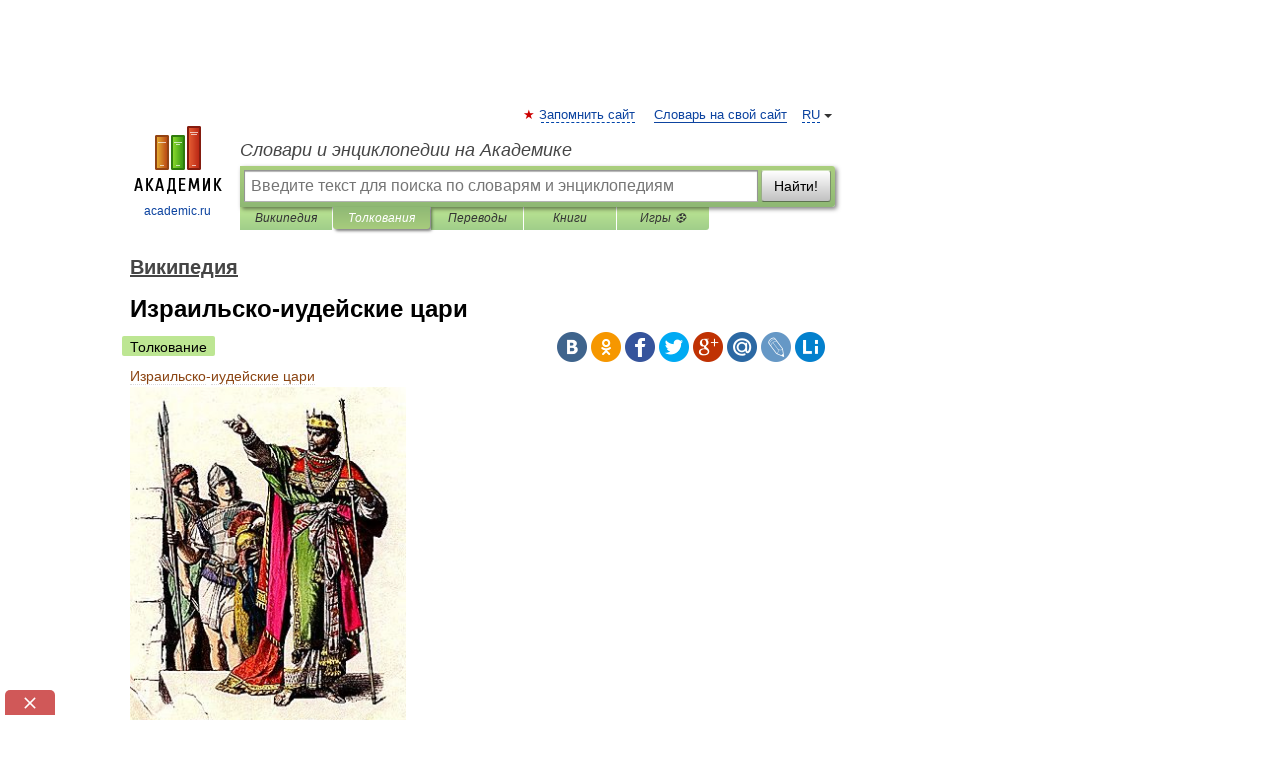

--- FILE ---
content_type: text/html; charset=UTF-8
request_url: https://dic.academic.ru/dic.nsf/ruwiki/937409
body_size: 19411
content:
<!DOCTYPE html>
<html lang="ru">
<head>


	<meta http-equiv="Content-Type" content="text/html; charset=utf-8" />
	<title>Израильско-иудейские цари | это... Что такое Израильско-иудейские цари?</title>
	<meta name="Description" content="Содержание 1 Общая характеристика источников 1.1 Авторитетные источники" />
	<!-- type: desktop C: ru  -->
	<meta name="Keywords" content="Израильско-иудейские цари" />

 
	<!--[if IE]>
	<meta http-equiv="cleartype" content="on" />
	<meta http-equiv="msthemecompatible" content="no"/>
	<![endif]-->

	<meta name="viewport" content="width=device-width, initial-scale=1, minimum-scale=1">

	
	<meta name="rating" content="mature" />
    <meta http-equiv='x-dns-prefetch-control' content='on'>
    <link rel="dns-prefetch" href="https://ajax.googleapis.com">
    <link rel="dns-prefetch" href="https://www.googletagservices.com">
    <link rel="dns-prefetch" href="https://www.google-analytics.com">
    <link rel="dns-prefetch" href="https://pagead2.googlesyndication.com">
    <link rel="dns-prefetch" href="https://ajax.googleapis.com">
    <link rel="dns-prefetch" href="https://an.yandex.ru">
    <link rel="dns-prefetch" href="https://mc.yandex.ru">

    <link rel="preload" href="/images/Logo.png"   as="image" >
    <link rel="preload" href="/images/Logo_h.png" as="image" >

	<meta property="og:title" content="Израильско-иудейские цари | это... Что такое Израильско-иудейские цари?" />
	<meta property="og:type" content="article" />
	<meta property="og:url" content="https://dic.academic.ru/dic.nsf/ruwiki/937409" />
	<meta property="og:image" content="https://academic.ru/images/Logo_social_ru.png?3" />
	<meta property="og:description" content="Содержание 1 Общая характеристика источников 1.1 Авторитетные источники" />
	<meta property="og:site_name" content="Словари и энциклопедии на Академике" />
	<link rel="search" type="application/opensearchdescription+xml" title="Словари и энциклопедии на Академике" href="//dic.academic.ru/dicsearch.xml" />
	<meta name="ROBOTS" content="ALL" />
	<link rel="next" href="https://dic.academic.ru/dic.nsf/ruwiki/937410" />
	<link rel="prev" href="https://dic.academic.ru/dic.nsf/ruwiki/937408" />
	<link rel="TOC" href="https://dic.academic.ru/contents.nsf/ruwiki/" />
	<link rel="index" href="https://dic.academic.ru/contents.nsf/ruwiki/" />
	<link rel="contents" href="https://dic.academic.ru/contents.nsf/ruwiki/" />
	<link rel="canonical" href="https://dic.academic.ru/dic.nsf/ruwiki/937409" />

<!-- d/t desktop  -->
      <script>
        window.CaramelDomain = "academic.ru";
        const caramelJS = document.createElement('script'); 
        caramelJS.src = "https://ads.digitalcaramel.com/caramel.js?ts="+new Date().getTime();
        caramelJS.async = true;
        document.head.appendChild(caramelJS);
      </script>


      <script>window.yaContextCb = window.yaContextCb || [] </script> 
      <script async src="https://yandex.ru/ads/system/context.js"></script>

    
<!-- +++++ ab_flag=1 fa_flag=2 +++++ -->

<style type="text/css">
div.hidden,#sharemenu,div.autosuggest,#contextmenu,#ad_top,#ad_bottom,#ad_right,#ad_top2,#restrictions,#footer ul + div,#TerminsNavigationBar,#top-menu,#lang,#search-tabs,#search-box .translate-lang,#translate-arrow,#dic-query,#logo img.h,#t-direction-head,#langbar,.smm{display:none}p,ul{list-style-type:none;margin:0 0 15px}ul li{margin-bottom:6px}.content ul{list-style-type:disc}*{padding:0;margin:0}html,body{height:100%}body{padding:0;margin:0;color:#000;font:14px Helvetica,Arial,Tahoma,sans-serif;background:#fff;line-height:1.5em}a{color:#0d44a0;text-decoration:none}h1{font-size:24px;margin:0 0 18px}h2{font-size:20px;margin:0 0 14px}h3{font-size:16px;margin:0 0 10px}h1 a,h2 a{color:#454545!important}#page{margin:0 auto}#page{min-height:100%;position:relative;padding-top:105px}#page{width:720px;padding-right:330px}* html #page{height:100%}#header{position:relative;height:122px}#logo{float:left;margin-top:21px;width:125px}#logo a.img{width:90px;margin:0 0 0 16px}#logo a.img.logo-en{margin-left:13px}#logo a{display:block;font-size:12px;text-align:center;word-break:break-all}#site-title{padding-top:35px;margin:0 0 5px 135px}#site-title a{color:#000;font-size:18px;font-style:italic;display:block;font-weight:400}#search-box{margin-left:135px;border-top-right-radius:3px;border-bottom-right-radius:3px;padding:4px;position:relative;background:#abcf7e;min-height:33px}#search-box.dic{background:#896744}#search-box table{border-spacing:0;border-collapse:collapse;width:100%}#search-box table td{padding:0;vertical-align:middle}#search-box table td:first-child{padding-right:3px}#search-box table td:last-child{width:1px}#search-query,#dic-query,.translate-lang{padding:6px;font-size:16px;height:18px;border:1px solid #949494;width:100%;box-sizing:border-box;height:32px;float:none;margin:0;background:white;float:left;border-radius:0!important}#search-button{width:70px;height:32px;text-align:center;border:1px solid #7a8e69;border-radius:3px;background:#e0e0e0}#search-tabs{display:block;margin:0 15px 0 135px;padding:0;list-style-type:none}#search-tabs li{float:left;min-width:70px;max-width:140px;padding:0 15px;height:23px;line-height:23px;background:#bde693;text-align:center;margin-right:1px}#search-box.dic + #search-tabs li{background:#C9A784}#search-tabs li:last-child{border-bottom-right-radius:3px}#search-tabs li a{color:#353535;font-style:italic;font-size:12px;display:block;white-space:nowrap;text-overflow:ellipsis;overflow:hidden}#search-tabs li.active{height:22px;line-height:23px;position:relative;background:#abcf7e;border-bottom-left-radius:3px;border-bottom-right-radius:3px}#search-box.dic + #search-tabs li.active{background:#896744}#search-tabs li.active a{color:white}#content{clear:both;margin:30px 0;padding-left:15px}#content a{text-decoration:underline}#content .breadcrumb{margin-bottom:20px}#search_sublinks,#search_links{margin-bottom:8px;margin-left:-8px}#search_sublinks a,#search_links a{padding:3px 8px 1px;border-radius:2px}#search_sublinks a.active,#search_links a.active{color:#000 !important;background:#bde693;text-decoration:none!important}.term{color:saddlebrown}@media(max-width:767px){.hideForMobile{display:none}#header{height:auto}#page{padding:5px;width:auto}#logo{float:none;width:144px;text-align:left;margin:0;padding-top:5px}#logo a{height:44px;overflow:hidden;text-align:left}#logo img.h{display:initial;width:144px;height:44px}#logo img.v{display:none}#site-title{padding:0;margin:10px 0 5px}#search-box,#search-tabs{clear:both;margin:0;width:auto;padding:4px}#search-box.translate #search-query{width:100%;margin-bottom:4px}#search-box.translate #td-search{overflow:visible;display:table-cell}ul#search-tabs{white-space:nowrap;margin-top:5px;overflow-x:auto;overflow-y:hidden}ul#search-tabs li,ul#search-tabs li.active{background:none!important;box-shadow:none;min-width:0;padding:0 5px;float:none;display:inline-block}ul#search-tabs li a{border-bottom:1px dashed green;font-style:normal;color:green;font-size:16px}ul#search-tabs li.active a{color:black;border-bottom-color:white;font-weight:700}ul#search-tabs li a:hover,ul#search-tabs li.active a:hover{color:black}#content{margin:15px 0}.h250{height:280px;max-height:280px;overflow:hidden;margin:25px 0 25px 0}
}</style>

	<link rel="shortcut icon" href="https://academic.ru/favicon.ico" type="image/x-icon" sizes="16x16" />
	<link rel="shortcut icon" href="https://academic.ru/images/icon.ico" type="image/x-icon" sizes="32x32" />
    <link rel="shortcut icon" href="https://academic.ru/images/icon.ico" type="image/x-icon" sizes="48x48" />
    
    <link rel="icon" type="image/png" sizes="16x16" href="/images/Logo_16x16_transparent.png" />
    <link rel="icon" type="image/png" sizes="32x32" href="/images/Logo_32x32_transparent.png" />
    <link rel="icon" type="image/png" sizes="48x48" href="/images/Logo_48x48_transparent.png" />
    <link rel="icon" type="image/png" sizes="64x64" href="/images/Logo_64x64_transparent.png" />
    <link rel="icon" type="image/png" sizes="128x128" href="/images/Logo_128x128_transparent.png" />

    <link rel="apple-touch-icon" sizes="57x57"   href="/images/apple-touch-icon-57x57.png" />
    <link rel="apple-touch-icon" sizes="60x60"   href="/images/apple-touch-icon-60x60.png" />
    <link rel="apple-touch-icon" sizes="72x72"   href="/images/apple-touch-icon-72x72.png" />
    <link rel="apple-touch-icon" sizes="76x76"   href="/images/apple-touch-icon-76x76.png" />
    <link rel="apple-touch-icon" sizes="114x114" href="/images/apple-touch-icon-114x114.png" />
    <link rel="apple-touch-icon" sizes="120x120" href="/images/apple-touch-icon-120x120.png" />
  
    <!-- link rel="mask-icon" href="/images/safari-pinned-tab.svg" color="#5bbad5" -->
    <meta name="msapplication-TileColor" content="#00aba9" />
    <meta name="msapplication-config" content="/images/browserconfig.xml" />
    <meta name="theme-color" content="#ffffff" />

    <meta name="apple-mobile-web-app-capable" content="yes" />
    <meta name="apple-mobile-web-app-status-bar-style" content="black /">


<script type="text/javascript">
  (function(i,s,o,g,r,a,m){i['GoogleAnalyticsObject']=r;i[r]=i[r]||function(){
  (i[r].q=i[r].q||[]).push(arguments)},i[r].l=1*new Date();a=s.createElement(o),
  m=s.getElementsByTagName(o)[0];a.async=1;a.src=g;m.parentNode.insertBefore(a,m)
  })(window,document,'script','//www.google-analytics.com/analytics.js','ga');

  ga('create', 'UA-2754246-1', 'auto');
  ga('require', 'displayfeatures');

  ga('set', 'dimension1', 'Общая информация');
  ga('set', 'dimension2', 'article');
  ga('set', 'dimension3', '0');

  ga('send', 'pageview');

</script>


<script type="text/javascript">
	if(typeof(console) == 'undefined' ) console = {};
	if(typeof(console.log) == 'undefined' ) console.log = function(){};
	if(typeof(console.warn) == 'undefined' ) console.warn = function(){};
	if(typeof(console.error) == 'undefined' ) console.error = function(){};
	if(typeof(console.time) == 'undefined' ) console.time = function(){};
	if(typeof(console.timeEnd) == 'undefined' ) console.timeEnd = function(){};
	Academic = {};
	Academic.sUserLanguage = 'ru';
	Academic.sDomainURL = 'https://dic.academic.ru/dic.nsf/ruwiki/';
	Academic.sMainDomainURL = '//dic.academic.ru/';
	Academic.sTranslateDomainURL = '//translate.academic.ru/';
	Academic.deviceType = 'desktop';
		Academic.sDictionaryId = 'ruwiki';
		Academic.Lang = {};
	Academic.Lang.sTermNotFound = 'Термин, отвечающий запросу, не найден'; 
</script>


<!--  Вариокуб -->
<script type="text/javascript">
    (function(e, x, pe, r, i, me, nt){
    e[i]=e[i]||function(){(e[i].a=e[i].a||[]).push(arguments)},
    me=x.createElement(pe),me.async=1,me.src=r,nt=x.getElementsByTagName(pe)[0],me.addEventListener("error",function(){function cb(t){t=t[t.length-1],"function"==typeof t&&t({flags:{}})};Array.isArray(e[i].a)&&e[i].a.forEach(cb);e[i]=function(){cb(arguments)}}),nt.parentNode.insertBefore(me,nt)})
    (window, document, "script", "https://abt.s3.yandex.net/expjs/latest/exp.js", "ymab");

    ymab("metrika.70309897", "init"/*, {clientFeatures}, {callback}*/);
    ymab("metrika.70309897", "setConfig", {enableSetYmUid: true});
</script>





</head>
<body>

<div id="ad_top">
<!-- top bnr -->
<div class="banner" style="max-height: 90px; overflow: hidden; display: inline-block;">




<!-- Yandex.RTB R-A-12643772-1 -->
<div id="yandex_rtb_R-A-12643772-1"></div>
<script>
window.yaContextCb.push(() => {
    Ya.Context.AdvManager.render({
        "blockId": "R-A-12643772-1",
        "renderTo": "yandex_rtb_R-A-12643772-1"
    })
})
</script>


</div> <!-- top banner  -->




</div>
	<div id="page"  >








			<div id="header">
				<div id="logo">
					<a href="//academic.ru">
						<img src="//academic.ru/images/Logo.png" class="v" alt="academic.ru" width="88" height="68" />
						<img src="//academic.ru/images/Logo_h.png" class="h" alt="academic.ru" width="144" height="44" />
						<br />
						academic.ru					</a>
				</div>
					<ul id="top-menu">
						<li id="lang">
							<a href="#" class="link">RU</a>

							<ul id="lang-menu">

							<li><a href="//en-academic.com">EN</a></li>
<li><a href="//de-academic.com">DE</a></li>
<li><a href="//es-academic.com">ES</a></li>
<li><a href="//fr-academic.com">FR</a></li>
							</ul>
						</li>
						<!--li><a class="android" href="//dic.academic.ru/android.php">Android версия</a></li-->
						<!--li><a class="apple" href="//dic.academic.ru/apple.php">iPhone/iPad версия</a></li-->
						<li><a class="add-fav link" href="#" onClick="add_favorite(this);">Запомнить сайт</a></li>
						<li><a href="//partners.academic.ru/partner_proposal.php" target="_blank">Словарь на свой сайт</a></li>
						<!--li><a href="#">Форум</a></li-->
					</ul>
					<h2 id="site-title">
						<a href="//academic.ru">Словари и энциклопедии на Академике</a>
					</h2>

					<div id="search-box">
						<form action="/searchall.php" method="get" name="formSearch">

<table><tr><td id="td-search">

							<input type="text" name="SWord" id="search-query" required
							value=""
							title="Введите текст для поиска по словарям и энциклопедиям" placeholder="Введите текст для поиска по словарям и энциклопедиям"
							autocomplete="off">


<div class="translate-lang">
	<select name="from" id="translateFrom">
				<option value="xx">Все языки</option><option value="ru" selected>Русский</option><option value="en">Английский</option><option value="fr">Французский</option><option value="de">Немецкий</option><option value="es">Испанский</option><option disabled>────────</option><option value="sq">Албанский</option><option value="al">Алтайский</option><option value="ar">Арабский</option><option value="an">Арагонский</option><option value="hy">Армянский</option><option value="rp">Арумынский</option><option value="at">Астурийский</option><option value="af">Африкаанс</option><option value="bb">Багобо</option><option value="eu">Баскский</option><option value="ba">Башкирский</option><option value="be">Белорусский</option><option value="bg">Болгарский</option><option value="bu">Бурятский</option><option value="cy">Валлийский</option><option value="wr">Варайский</option><option value="hu">Венгерский</option><option value="vp">Вепсский</option><option value="hs">Верхнелужицкий</option><option value="vi">Вьетнамский</option><option value="ht">Гаитянский</option><option value="el">Греческий</option><option value="ka">Грузинский</option><option value="gn">Гуарани</option><option value="gd">Гэльский</option><option value="da">Датский</option><option value="dl">Долганский</option><option value="pr">Древнерусский язык</option><option value="he">Иврит</option><option value="yi">Идиш</option><option value="in">Ингушский</option><option value="id">Индонезийский</option><option value="ik">Инупиак</option><option value="ga">Ирландский</option><option value="is">Исландский</option><option value="it">Итальянский</option><option value="yo">Йоруба</option><option value="kk">Казахский</option><option value="kc">Карачаевский</option><option value="ca">Каталанский</option><option value="qy">Квенья</option><option value="qu">Кечуа</option><option value="ky">Киргизский</option><option value="zh">Китайский</option><option value="go">Клингонский</option><option value="mm">Коми</option><option value="kv">Коми</option><option value="ko">Корейский</option><option value="cr">Кри</option><option value="ct">Крымскотатарский</option><option value="kp">Кумыкский</option><option value="ku">Курдский</option><option value="km">Кхмерский</option><option value="la">Латинский</option><option value="lv">Латышский</option><option value="ln">Лингала</option><option value="lt">Литовский</option><option value="lb">Люксембургский</option><option value="mu">Майя</option><option value="mk">Македонский</option><option value="ms">Малайский</option><option value="ma">Маньчжурский</option><option value="mi">Маори</option><option value="mj">Марийский</option><option value="mc">Микенский</option><option value="mf">Мокшанский</option><option value="mn">Монгольский</option><option value="nu">Науатль</option><option value="nl">Нидерландский</option><option value="og">Ногайский</option><option value="no">Норвежский</option><option value="oa">Орокский</option><option value="os">Осетинский</option><option value="ot">Османский</option><option value="pi">Пали</option><option value="pm">Папьяменто</option><option value="pa">Пенджабский</option><option value="fa">Персидский</option><option value="pl">Польский</option><option value="pt">Португальский</option><option value="ro">Румынский, Молдавский</option><option value="sa">Санскрит</option><option value="se">Северносаамский</option><option value="sr">Сербский</option><option value="ld">Сефардский</option><option value="sz">Силезский</option><option value="sk">Словацкий</option><option value="sl">Словенский</option><option value="sw">Суахили</option><option value="tl">Тагальский</option><option value="tg">Таджикский</option><option value="th">Тайский</option><option value="tt">Татарский</option><option value="tw">Тви</option><option value="bo">Тибетский</option><option value="tf">Тофаларский</option><option value="tv">Тувинский</option><option value="tr">Турецкий</option><option value="tk">Туркменский</option><option value="ud">Удмуртский</option><option value="uz">Узбекский</option><option value="ug">Уйгурский</option><option value="uk">Украинский</option><option value="ur">Урду</option><option value="uu">Урумский</option><option value="fo">Фарерский</option><option value="fi">Финский</option><option value="hi">Хинди</option><option value="hr">Хорватский</option><option value="cu">Церковнославянский (Старославянский)</option><option value="ke">Черкесский</option><option value="ck">Чероки</option><option value="ce">Чеченский</option><option value="cs">Чешский</option><option value="cv">Чувашский</option><option value="cn">Шайенского</option><option value="sv">Шведский</option><option value="cj">Шорский</option><option value="sx">Шумерский</option><option value="ev">Эвенкийский</option><option value="gw">Эльзасский</option><option value="mv">Эрзянский</option><option value="eo">Эсперанто</option><option value="et">Эстонский</option><option value="ya">Юпийский</option><option value="sh">Якутский</option><option value="ja">Японский</option>	</select>
</div>
<div id="translate-arrow"><a>&nbsp;</a></div>
<div class="translate-lang">
	<select name="to" id="translateOf">
				<option value="xx" selected>Все языки</option><option value="ru">Русский</option><option value="en">Английский</option><option value="fr">Французский</option><option value="de">Немецкий</option><option value="es">Испанский</option><option disabled>────────</option><option value="av">Аварский</option><option value="ad">Адыгейский</option><option value="az">Азербайджанский</option><option value="ai">Айнский язык</option><option value="al">Алтайский</option><option value="ar">Арабский</option><option value="hy">Армянский</option><option value="eu">Баскский</option><option value="ba">Башкирский</option><option value="be">Белорусский</option><option value="hu">Венгерский</option><option value="vp">Вепсский</option><option value="vd">Водский</option><option value="el">Греческий</option><option value="da">Датский</option><option value="he">Иврит</option><option value="yi">Идиш</option><option value="iz">Ижорский</option><option value="in">Ингушский</option><option value="id">Индонезийский</option><option value="is">Исландский</option><option value="it">Итальянский</option><option value="kk">Казахский</option><option value="kc">Карачаевский</option><option value="zh">Китайский</option><option value="kv">Коми</option><option value="ct">Крымскотатарский</option><option value="kp">Кумыкский</option><option value="la">Латинский</option><option value="lv">Латышский</option><option value="lt">Литовский</option><option value="mj">Марийский</option><option value="mf">Мокшанский</option><option value="mn">Монгольский</option><option value="nl">Нидерландский</option><option value="no">Норвежский</option><option value="os">Осетинский</option><option value="fa">Персидский</option><option value="pl">Польский</option><option value="pt">Португальский</option><option value="sk">Словацкий</option><option value="sl">Словенский</option><option value="sw">Суахили</option><option value="tg">Таджикский</option><option value="th">Тайский</option><option value="tt">Татарский</option><option value="tr">Турецкий</option><option value="tk">Туркменский</option><option value="ud">Удмуртский</option><option value="uz">Узбекский</option><option value="ug">Уйгурский</option><option value="uk">Украинский</option><option value="uu">Урумский</option><option value="fi">Финский</option><option value="cu">Церковнославянский (Старославянский)</option><option value="ce">Чеченский</option><option value="cs">Чешский</option><option value="cv">Чувашский</option><option value="sv">Шведский</option><option value="cj">Шорский</option><option value="ev">Эвенкийский</option><option value="mv">Эрзянский</option><option value="eo">Эсперанто</option><option value="et">Эстонский</option><option value="sh">Якутский</option><option value="ja">Японский</option>	</select>
</div>
<input type="hidden" name="did" id="did-field" value="ruwiki" />
<input type="hidden" id="search-type" name="stype" value="" />

</td><td>

							<button id="search-button">Найти!</button>

</td></tr></table>

						</form>

						<input type="text" name="dic_query" id="dic-query"
						title="Интерактивное оглавление. Вводите нужный Вам термин" placeholder="Интерактивное оглавление. Вводите нужный Вам термин"
						autocomplete="off" >


					</div>
				  <ul id="search-tabs">
    <li data-search-type="-1" id="thisdic" ><a href="#" onclick="return false;">Википедия</a></li>
    <li data-search-type="0" id="interpretations" class="active"><a href="#" onclick="return false;">Толкования</a></li>
    <li data-search-type="1"  id="translations" ><a href="#" onclick="return false;">Переводы</a></li>
    <li data-search-type="10" id="books"            ><a href="#" onclick="return false;">Книги       </a></li>
    <li data-search-type="88" id="games"            ><a href="https://games.academic.ru" title="Бесплатные игры" >Игры ⚽</a></li>
  </ul>
				</div>

	
<div id="ad_top2"></div>	
			<div id="content">

  
  				<div itemscope itemtype="http://data-vocabulary.org/Breadcrumb" style="clear: both;">
  				<h2 class="breadcrumb"><a href="/contents.nsf/ruwiki/" itemprop="url"><span itemprop="title">Википедия</span></a>
  				</h2>
  				</div>
  				<div class="content" id="selectable-content">
  					<div class="title" id="TerminTitle"> <!-- ID нужен для того, чтобы спозиционировать Pluso -->
  						<h1>Израильско-иудейские цари</h1>
  
  </div><div id="search_links"><a class="active">Толкование</a>  					</div>
  
  <ul class="smm">
  <li class="vk"><a onClick="share('vk'); return false;" href="#"></a></li>
  <li class="ok"><a onClick="share('ok'); return false;" href="#"></a></li>
  <li class="fb"><a onClick="share('fb'); return false;" href="#"></a></li>
  <li class="tw"><a onClick="share('tw'); return false;" href="#"></a></li>
  <li class="gplus"><a onClick="share('g+'); return false;" href="#"></a></li>
  <li class="mailru"><a onClick="share('mail.ru'); return false;" href="#"></a></li>
  <li class="lj"><a onClick="share('lj'); return false;" href="#"></a></li>
  <li class="li"><a onClick="share('li'); return false;" href="#"></a></li>
</ul>
<div id="article"><dl>
<div itemscope itemtype="http://webmaster.yandex.ru/vocabularies/enc-article.xml">

               <dt itemprop="title" class="term" lang="ru">Израильско-иудейские цари</dt>

               <dd itemprop="content" class="descript" lang="ru">
			<div class="thumb tright">
<div class=thumbinner style="width:282px;"><img alt  style="max-width : 98%; height: auto; width: auto;" src="/pictures/wiki/files/50/280px-plate4cx.jpg" border="0" border="0" width=280 height=353 border=0 class=thumbimage />

</div>
</div>
<table id=toc class=toc summary="Содержание">
<tr>
<td style="text-align: left;">
<div id=toctitle>
<h2>Содержание</h2>
</div>
<ul>
<li class=toclevel-1><a href="#.D0.9E.D0.B1.D1.89.D0.B0.D1.8F_.D1.85.D0.B0.D1.80.D0.B0.D0.BA.D1.82.D0.B5.D1.80.D0.B8.D1.81.D1.82.D0.B8.D0.BA.D0.B0_.D0.B8.D1.81.D1.82.D0.BE.D1.87.D0.BD.D0.B8.D0.BA.D0.BE.D0.B2"><span class=tocnumber>1</span> <span class=toctext>Общая характеристика источников</span></a>
<ul>
<li class=toclevel-2><a href="#.D0.90.D0.B2.D1.82.D0.BE.D1.80.D0.B8.D1.82.D0.B5.D1.82.D0.BD.D1.8B.D0.B5_.D0.B8.D1.81.D1.82.D0.BE.D1.87.D0.BD.D0.B8.D0.BA.D0.B8"><span class=tocnumber>1.1</span> <span class=toctext>Авторитетные источники</span></a></li>
</ul>
</li>
<li class=toclevel-1><a href="#.D0.AD.D0.BF.D0.BE.D1.85.D0.B0_.D0.A1.D1.83.D0.B4.D0.B5.D0.B9_.28XII.E2.80.94XI_.D0.B2.D0.B2._.D0.B4.D0.BE_.D0.BD._.D1.8D..7C_.7E_.D0.9700_.D0.BB.D0.B5.D1.82.29"><span class=tocnumber>2</span> <span class=toctext>Эпоха Судей (XII—XI вв. до н. э.| ~ З00 лет)</span></a></li>
<li class=toclevel-1><a href="#.D0.98.D0.B7.D1.80.D0.B0.D0.B8.D0.BB.D1.8C.D1.81.D0.BA.D0.BE-.D0.98.D1.83.D0.B4.D0.B5.D0.B9.D1.81.D0.BA.D0.BE.D0.B5_.D1.86.D0.B0.D1.80.D1.81.D1.82.D0.B2.D0.BE_.28.D0.BE.D0.BA._1029.E2.80.94928_.D0.B3._.D0.B4.D0.BE_.D0.BD..D1.8D.29"><span class=tocnumber>3</span> <span class=toctext>Израильско-Иудейское царство (ок. 1029—928 г. до н.э)</span></a></li>
<li class=toclevel-1><a href="#.D0.98.D1.83.D0.B4.D0.B5.D0.B9.D1.81.D0.BA.D0.BE.D0.B5_.D1.86.D0.B0.D1.80.D1.81.D1.82.D0.B2.D0.BE_.28.D0.99.D0.B5.D1.85.D1.83.D0.B4.D0.B0.29_.28928.E2.80.94587_.D0.B3._.D0.B4.D0.BE_.D0.BD..D1.8D.29"><span class=tocnumber>4</span> <span class=toctext>Иудейское царство (Йехуда) (928—587 г. до н.э)</span></a></li>
<li class=toclevel-1><a href="#.D0.98.D0.B7.D1.80.D0.B0.D0.B8.D0.BB.D1.8C.D1.81.D0.BA.D0.BE.D0.B5_.D1.86.D0.B0.D1.80.D1.81.D1.82.D0.B2.D0.BE_.28.D0.98.D1.81.D1.80.D0.B0.D1.8D.D0.BB.D1.8C.29_.28928.E2.80.94722_.D0.B3.D0.B3._.D0.B4.D0.BE_.D0.BD..D1.8D.29"><span class=tocnumber>5</span> <span class=toctext>Израильское царство (Исраэль) (928—722 гг. до н.э)</span></a></li>
<li class=toclevel-1><a href="#.D0.9F.D0.B5.D1.80.D1.81.D0.B8.D0.B4.D1.81.D0.BA.D0.B8.D0.B5_.D0.BD.D0.B0.D0.BC.D0.B5.D1.81.D1.82.D0.BD.D0.B8.D0.BA.D0.B8_.D0.98.D1.83.D0.B4.D0.B5.D0.B8"><span class=tocnumber>6</span> <span class=toctext>Персидские наместники Иудеи</span></a></li>
<li class=toclevel-1><a href="#.D0.94.D0.B8.D0.BD.D0.B0.D1.81.D1.82.D0.B8.D1.8F_.D0.A5.D0.B0.D1.81.D0.BC.D0.BE.D0.BD.D0.B5.D0.B5.D0.B2_.28152_.E2.80.94_37_.D0.B3.D0.B3._.D0.B4.D0.BE_.D0.BD._.D1.8D..29"><span class=tocnumber>7</span> <span class=toctext>Династия Хасмонеев (152 — 37 гг. до н. э.)</span></a></li>
<li class=toclevel-1><a href="#.D0.98.D1.80.D0.BE.D0.B4.D0.B8.D0.B0.D0.B4.D1.8B_.28.D0.B4.D0.B8.D0.BD.D0.B0.D1.81.D1.82.D0.B8.D1.8F_.D0.98.D1.80.D0.BE.D0.B4.D0.B0.29_.2837_.D0.B4.D0.BE_.D0.BD._.D1.8D._.E2.80.94_76_.D0.B3.D0.B3._.D0.BD._.D1.8D..29"><span class=tocnumber>8</span> <span class=toctext>Иродиады (династия Ирода) (37 до н. э. — 76 гг. н. э.)</span></a></li>
<li class=toclevel-1><a href="#.D0.A0.D0.B8.D0.BC.D1.81.D0.BA.D0.B8.D0.B5_.D0.BF.D1.80.D0.B0.D0.B2.D0.B8.D1.82.D0.B5.D0.BB.D0.B8_.D0.98.D1.83.D0.B4.D0.B5.D0.B8_.286.E2.80.9466_.D0.BD._.D1.8D..29"><span class=tocnumber>9</span> <span class=toctext>Римские правители Иудеи (6—66 н. э.)</span></a>
<ul>
<li class=toclevel-2><a href="#.D0.9F.D1.80.D0.B5.D1.84.D0.B5.D0.BA.D1.82.D1.8B_.286.E2.80.9441.29"><span class=tocnumber>9.1</span> <span class=toctext>Префекты (6—41)</span></a></li>
<li class=toclevel-2><a href="#.D0.9F.D1.80.D0.BE.D0.BA.D1.83.D1.80.D0.B0.D1.82.D0.BE.D1.80.D1.8B_.2844.E2.80.9466.29"><span class=tocnumber>9.2</span> <span class=toctext>Прокураторы (44—66)</span></a></li>
<li class=toclevel-2><a href="#.D0.9F.D1.80.D0.BE.D0.BA.D0.BE.D0.BD.D1.81.D1.83.D0.BB.D1.8B_.2870.E2.80.94395.29"><span class=tocnumber>9.3</span> <span class=toctext>Проконсулы (70—395)</span></a></li>
</ul>
</li>
<li class=toclevel-1><a href="#.D0.92.D0.BE.D0.B6.D0.B4.D0.B8_.D0.B8.D1.83.D0.B4.D0.B5.D0.B9.D1.81.D0.BA.D0.B8.D1.85_.D0.B2.D0.BE.D1.81.D1.81.D1.82.D0.B0.D0.BD.D0.B8.D0.B9"><span class=tocnumber>10</span> <span class=toctext>Вожди иудейских восстаний</span></a>
<ul>
<li class=toclevel-2><a href="#.D0.9F.D1.80.D0.BE.D1.82.D0.B8.D0.B2_.D0.93.D1.80.D0.B5.D1.86.D0.B8.D0.B8"><span class=tocnumber>10.1</span> <span class=toctext>Против Греции</span></a>
<ul>
<li class=toclevel-3><a href="#.D0.92.D0.BE.D1.81.D1.81.D1.82.D0.B0.D0.BD.D0.B8.D0.B5_.D0.9C.D0.B0.D0.BA.D0.BA.D0.B0.D0.B2.D0.B5.D0.B5.D0.B2_.28167.E2.80.94142_.D0.B3.D0.B3._.D0.B4.D0.BE_.D0.BD._.D1.8D..29"><span class=tocnumber>10.1.1</span> <span class=toctext>Восстание Маккавеев (167—142 гг. до н. э.)</span></a></li>
</ul>
</li>
<li class=toclevel-2><a href="#.D0.9F.D1.80.D0.BE.D1.82.D0.B8.D0.B2_.D0.A0.D0.B8.D0.BC.D0.B0"><span class=tocnumber>10.2</span> <span class=toctext>Против Рима</span></a>
<ul>
<li class=toclevel-3><a href="#.D0.92.D0.BE.D1.81.D1.81.D1.82.D0.B0.D0.BD.D0.B8.D0.B5_66.E2.80.9473_.D0.BD._.D1.8D._.28.D0.98.D1.83.D0.B4.D0.B5.D0.B9.D1.81.D0.BA.D0.B0.D1.8F_.D0.B2.D0.BE.D0.B9.D0.BD.D0.B0_I.29"><span class=tocnumber>10.2.1</span> <span class=toctext>Восстание 66—73 н. э. (Иудейская война I)</span></a></li>
<li class=toclevel-3><a href="#.D0.92.D0.BE.D1.81.D1.81.D1.82.D0.B0.D0.BD.D0.B8.D0.B5_132.E2.80.94135_.D0.BD._.D1.8D._.28.D0.98.D1.83.D0.B4.D0.B5.D0.B9.D1.81.D0.BA.D0.B0.D1.8F_.D0.B2.D0.BE.D0.B9.D0.BD.D0.B0_II.29"><span class=tocnumber>10.2.2</span> <span class=toctext>Восстание 132—135 н. э. (Иудейская война II)</span></a></li>
</ul>
</li>
</ul>
</li>
<li class=toclevel-1><a href="#.D0.9D.D0.B0.D1.81.D0.B8_.28.D0.BA.D0.BD.D1.8F.D0.B7.D1.8C.D1.8F.29_.2871_.E2.80.94_415_.D0.BD._.D1.8D..29_.D0.A1.D1.82.D0.B0.D1.80.D0.B5.D0.B9.D1.88.D0.B8.D0.BD.D1.8B_.D0.B8.D1.83.D0.B4.D0.B5.D0.B9.D1.81.D0.BA.D0.BE.D0.B9_.D0.BE.D0.B1.D1.89.D0.B8.D0.BD.D1.8B_.D0.B2_.D0.9F.D0.B0.D0.BB.D0.B5.D1.81.D1.82.D0.B8.D0.BD.D0.B5"><span class=tocnumber>11</span> <span class=toctext>Наси (князья) (71 — 415 н. э.) Старейшины иудейской общины в Палестине</span></a></li>
<li class=toclevel-1><a href="#.D0.A1.D0.BD.D0.BE.D1.81.D0.BA.D0.B8_.D0.B8_.D0.B8.D1.81.D1.82.D0.BE.D1.87.D0.BD.D0.B8.D0.BA.D0.B8"><span class=tocnumber>12</span> <span class=toctext>Сноски и источники</span></a></li>
</ul>
</td>
</tr>
</table>
<script type="text/javascript">
//<![CDATA[
 if (window.showTocToggle) { var tocShowText = "показать"; var tocHideText = "убрать"; showTocToggle(); } 
//]]>
</script>
<p><a name=.D0.9E.D0.B1.D1.89.D0.B0.D1.8F_.D1.85.D0.B0.D1.80.D0.B0.D0.BA.D1.82.D0.B5.D1.80.D0.B8.D1.81.D1.82.D0.B8.D0.BA.D0.B0_.D0.B8.D1.81.D1.82.D0.BE.D1.87.D0.BD.D0.B8.D0.BA.D0.BE.D0.B2 id=.D0.9E.D0.B1.D1.89.D0.B0.D1.8F_.D1.85.D0.B0.D1.80.D0.B0.D0.BA.D1.82.D0.B5.D1.80.D0.B8.D1.81.D1.82.D0.B8.D0.BA.D0.B0_.D0.B8.D1.81.D1.82.D0.BE.D1.87.D0.BD.D0.B8.D0.BA.D0.BE.D0.B2></a></p>
<h2> <span class=mw-headline>Общая характеристика источников</span></h2>
<p><a name=.D0.90.D0.B2.D1.82.D0.BE.D1.80.D0.B8.D1.82.D0.B5.D1.82.D0.BD.D1.8B.D0.B5_.D0.B8.D1.81.D1.82.D0.BE.D1.87.D0.BD.D0.B8.D0.BA.D0.B8 id=.D0.90.D0.B2.D1.82.D0.BE.D1.80.D0.B8.D1.82.D0.B5.D1.82.D0.BD.D1.8B.D0.B5_.D0.B8.D1.81.D1.82.D0.BE.D1.87.D0.BD.D0.B8.D0.BA.D0.B8></a></p>
<h3> <span class=mw-headline>Авторитетные источники</span></h3>
<ul>
<li>Статья <a href="http://www.eleven.co.il/article/14567" class="external text" title="http://www.eleven.co.il/article/14567" rel=nofollow>«<i>Хронология</i>»</a> в <a href="1209342">Электронной еврейской энциклопедии</a></li>
<li><a href="http://www.jewishencyclopedia.com/view.jsp?artid=496&amp;amp;amp;letter=C&amp;amp;amp;search=Chronology" class="external text" title="http://www.jewishencyclopedia.com/view.jsp?artid=496&amp;amp;amp;letter=C&amp;amp;amp;search=Chronology" rel=nofollow>«Chronology»</a>. Jewish Encyclopedia.</li>
<li><a href="http://www.genealogia.ru/projects/lib/catalog/rulers/title.htm" class="external text" title="http://www.genealogia.ru/projects/lib/catalog/rulers/title.htm" rel=nofollow>«Правители мира: Хронологическо-генеалогические таблицы по всемирной истории в 4 тт»</a>. Автор-составитель В.В. Эрлихман. – М.: 2002.</li>
</ul>
<p><a name=.D0.AD.D0.BF.D0.BE.D1.85.D0.B0_.D0.A1.D1.83.D0.B4.D0.B5.D0.B9_.28XII.E2.80.94XI_.D0.B2.D0.B2._.D0.B4.D0.BE_.D0.BD._.D1.8D..7C_.7E_.D0.9700_.D0.BB.D0.B5.D1.82.29 id=.D0.AD.D0.BF.D0.BE.D1.85.D0.B0_.D0.A1.D1.83.D0.B4.D0.B5.D0.B9_.28XII.E2.80.94XI_.D0.B2.D0.B2._.D0.B4.D0.BE_.D0.BD._.D1.8D..7C_.7E_.D0.9700_.D0.BB.D0.B5.D1.82.29></a></p>
<h2> <span class=mw-headline><a href="597289">Эпоха Судей</a> (XII—XI вв. до н. э.| ~ З00 лет)</span></h2>
<p><a href="906974">Древний Израиль</a> (<a href="75670">Ханаан</a>). <i>Столицы</i>: Силом (Шило), Мицпа, Рама, Гибеон (Гивон).</p>
<table class=wide>
<tr>
<th></th>
<th width="20%" align=center>Имя в рус. традиции<br/>
<i>Имя в оригинале</i></th>
<th width="15%" align=center>В <a href="17746">Ветхом Завете</a></th>
<th width="10%" align=center>Годы жизни</th>
<th width="10%" align=center>Длительность правления</th>
<th align=center>Комментарии</th>
</tr>
<tr>
<td style="text-align: left;">1.</td>
<td style="text-align: left;"><a href="18781">Иисус Навин</a><br/>
<i>Иехошуа Бин-Нун</i></td>
<td style="text-align: left;"><a href="24346">Нав.</a>1 — <a href="277346">Суд.</a>2:8</td>
<td style="text-align: left;"></td>
<td align=center></td>
<td style="text-align: left;"></td>
</tr>
<tr bgcolor="#F0F0F0">
<td colspan=6 align=center>8 лет вассал Кушан-Ришатаим</td>
</tr>
<tr>
<td style="text-align: left;">2.</td>
<td style="text-align: left;">Гофониил, сын Кеназа<br/>
<i>Отниэль бен Кназ</i></td>
<td style="text-align: left;"><a href="277346">Суд.</a>3:9-11</td>
<td style="text-align: left;"></td>
<td align=center>40 лет мира</td>
<td style="text-align: left;">воевал против Хусарсафема, царя <a href="1033983">Месопотамского</a> (Кушан-Ришатаим, царь Арама).</td>
</tr>
<tr bgcolor="#F0F0F0">
<td colspan=6 align=center>18 лет вассал <a href="16899">аммонитян</a> и <a href="260082">амаликитян</a></td>
</tr>
<tr>
<td style="text-align: left;">3.</td>
<td style="text-align: left;">Аод, сын Геры<br/>
<i>Эхуд бен Гера</i></td>
<td style="text-align: left;"><a href="277346">Суд.</a>3:11-29</td>
<td style="text-align: left;"></td>
<td align=center>80 лет мира</td>
<td style="text-align: left;">воевал против Еглона, царя <a href="660278">Моавитского</a> (Эглона, царя Моава)</td>
</tr>
<tr>
<td style="text-align: left;">4.</td>
<td style="text-align: left;">Самегар, сын Анафов<br/>
<i>Шамгар бен Анат</i></td>
<td style="text-align: left;"><a href="277346">Суд.</a>3:31</td>
<td style="text-align: left;"></td>
<td align=center></td>
<td style="text-align: left;"></td>
</tr>
<tr bgcolor="#F0F0F0">
<td colspan=6 align=center>20 лет вассал <a href="75670">ханаанеев</a></td>
</tr>
<tr>
<td style="text-align: left;">5.</td>
<td style="text-align: left;"><a href="468554">Девора</a><br/>
<i>Двора</i></td>
<td style="text-align: left;"><a href="277346">Суд.</a>4 — 5</td>
<td style="text-align: left;"></td>
<td align=center>40 лет</td>
<td style="text-align: left;">вместе с военачальником Вараком (Бараком) воевала против <a href="75670">ханаанского</a> царя <a href="32579">Иавина</a> Асорского (Явина, царя Хацора) и Сисары (Сисры), его военачальника</td>
</tr>
<tr bgcolor="#F0F0F0">
<td colspan=6 align=center>7 лет вассал Мидьяна</td>
</tr>
<tr>
<td style="text-align: left;">6.</td>
<td style="text-align: left;"><a href="71354">Гедеон</a><br/>
<i>Гид’он</i></td>
<td style="text-align: left;"><a href="277346">Суд.</a>6 — 8</td>
<td style="text-align: left;"></td>
<td align=center>40 лет</td>
<td style="text-align: left;">воевал с мадианитянами, <a href="260082">амаликитянами</a> и «жителями востока»</td>
</tr>
<tr bgcolor="#F0F0F0">
<td style="text-align: left;"></td>
<td style="text-align: left;">Авимелех, сын Гедеона<br/>
<i>Авимелех бен Гид’он</i></td>
<td style="text-align: left;"><a href="277346">Суд.</a>9</td>
<td style="text-align: left;"></td>
<td align=center>3 года</td>
<td style="text-align: left;">формально узурпировал царскую власть и не является Судьёй. Воевал с израильтянами, протестовавшими против его власти</td>
</tr>
<tr>
<td style="text-align: left;">7.</td>
<td style="text-align: left;">Фола, сын Фуи<br/>
<i>Тол’а бен Пуа</i></td>
<td style="text-align: left;"><a href="277346">Суд.</a>10:1,2</td>
<td style="text-align: left;"></td>
<td align=center>23 года</td>
<td style="text-align: left;"></td>
</tr>
<tr>
<td style="text-align: left;">8.</td>
<td style="text-align: left;">Иаир из Галаада<br/>
<i>Яир ха-Гиль’ади</i></td>
<td style="text-align: left;"><a href="277346">Суд.</a>10:3-5</td>
<td style="text-align: left;"></td>
<td align=center>22 года</td>
<td style="text-align: left;"></td>
</tr>
<tr bgcolor="#F0F0F0">
<td colspan=6 align=center>18 лет вассал <a href="16774">филистимлян</a> и <a href="16899">аммонитян</a></td>
</tr>
<tr>
<td style="text-align: left;">9.</td>
<td style="text-align: left;"><a href="170823">Иеффай</a><br/>
<i>Ифтах</i></td>
<td style="text-align: left;"><a href="277346">Суд.</a>11 — 12:7</td>
<td style="text-align: left;"></td>
<td align=center>6 лет</td>
<td style="text-align: left;">воевал с <a href="16899">аммонитянами</a></td>
</tr>
<tr>
<td style="text-align: left;">10.</td>
<td style="text-align: left;">Есевон<br/>
<i>Ивцан</i></td>
<td style="text-align: left;"><a href="277346">Суд.</a>12:8-10</td>
<td style="text-align: left;"></td>
<td align=center>7 лет</td>
<td style="text-align: left;"></td>
</tr>
<tr>
<td style="text-align: left;">11.</td>
<td style="text-align: left;">Елон Завулонянин<br/>
<i>Эйлон ха-Звулуни</i></td>
<td style="text-align: left;"><a href="277346">Суд.</a>12:11,12</td>
<td style="text-align: left;"></td>
<td align=center>10 лет</td>
<td style="text-align: left;"></td>
</tr>
<tr>
<td style="text-align: left;">12.</td>
<td style="text-align: left;">Авдон, сын Гиллела<br/>
<i>Авдон бен Гилель</i></td>
<td style="text-align: left;"><a href="277346">Суд.</a>12:13-15</td>
<td style="text-align: left;"></td>
<td align=center>8 лет</td>
<td style="text-align: left;"></td>
</tr>
<tr bgcolor="#F0F0F0">
<td colspan=6 align=center>вассал <a href="16774">филистимлян</a></td>
</tr>
<tr>
<td style="text-align: left;">13.</td>
<td style="text-align: left;"><a href="24845">Самсон</a><br/>
<i>Шимшон</i></td>
<td style="text-align: left;"><a href="277346">Суд.</a>13 — 16</td>
<td style="text-align: left;"></td>
<td align=center>40 лет</td>
<td style="text-align: left;">воевал с <a href="16774">филистимлянами</a></td>
</tr>
<tr>
<td style="text-align: left;">14.</td>
<td style="text-align: left;"><a href="393288">Илий</a><br/>
<i>Эли ха-Кохен</i></td>
<td style="text-align: left;"><a href="1089467">1Цар.</a>1:1 — 4:18</td>
<td style="text-align: left;"></td>
<td align=center></td>
<td style="text-align: left;"></td>
</tr>
<tr>
<td style="text-align: left;">15.</td>
<td style="text-align: left;"><a href="70643">Самуил</a><br/>
<i>Шмуэль</i></td>
<td style="text-align: left;"><a href="1089467">1Цар.</a>1 — 28</td>
<td style="text-align: left;"></td>
<td align=center></td>
<td style="text-align: left;"></td>
</tr>
</table>
<p><a name=.D0.98.D0.B7.D1.80.D0.B0.D0.B8.D0.BB.D1.8C.D1.81.D0.BA.D0.BE-.D0.98.D1.83.D0.B4.D0.B5.D0.B9.D1.81.D0.BA.D0.BE.D0.B5_.D1.86.D0.B0.D1.80.D1.81.D1.82.D0.B2.D0.BE_.28.D0.BE.D0.BA._1029.E2.80.94928_.D0.B3._.D0.B4.D0.BE_.D0.BD..D1.8D.29 id=.D0.98.D0.B7.D1.80.D0.B0.D0.B8.D0.BB.D1.8C.D1.81.D0.BA.D0.BE-.D0.98.D1.83.D0.B4.D0.B5.D0.B9.D1.81.D0.BA.D0.BE.D0.B5_.D1.86.D0.B0.D1.80.D1.81.D1.82.D0.B2.D0.BE_.28.D0.BE.D0.BA._1029.E2.80.94928_.D0.B3._.D0.B4.D0.BE_.D0.BD..D1.8D.29></a></p>
<h2> <span class=mw-headline><a href="906974">Израильско-Иудейское царство</a> (ок. 1029—928 г. до н.э)</span></h2>
<p><a href="906974">Древний Израиль</a> (<a href="75670">Ханаан</a>). <i>Столицы</i>: <a href="22831">Хеврон</a>, с 1005 <a href="11791">Иерусалим</a> (<i>Йерушалаим</i>).</p>
<table class=wide>
<tr>
<th></th>
<th width="20%" align=center>Имя в рус. традиции<br/>
<i>Имя в оригинале</i></th>
<th width="20%" align=center>В <a href="17746">Ветхом Завете</a></th>
<th width="15%" align=center></th>
<th width="18%" align=center>Годы правления<sup id=cite_ref-.D0.98.D1.81.D1.82.D0.BE.D1.87.D0.BD.D0.B8.D0.BA.D0.B8_0-0 class=reference><a href="#cite_note-.D0.98.D1.81.D1.82.D0.BE.D1.87.D0.BD.D0.B8.D0.BA.D0.B8-0" title>[1]</a></sup></th>
<th align=center>Комментарии</th>
</tr>
<tr>
<td style="text-align: left;">1.<br/>
<small><i>погиб</i></small></td>
<td style="text-align: left;"><a href="42335">Саул</a>, сын Киса<br/>
<i>Шауль бен Киш</i></td>
<td style="text-align: left;"><a href="1089467">1Цар.</a>9:1 — 31:13</td>
<td style="text-align: left;"></td>
<td align=center>1029—1005<br/>
<br/>
ок. 1040—1012</td>
<td style="text-align: left;"></td>
</tr>
<tr bgcolor="#F0F0F0">
<td style="text-align: left;"><br/>
<small><i>погиб</i></small></td>
<td style="text-align: left;"><a href="32937">Иевосфей</a>, сын <a href="42335">Саула</a><br/>
<i>Ишбаал бен Шауль</i></td>
<td style="text-align: left;"><a href="854479">2Цар.</a>2:8 — 4:12</td>
<td align=center><br/>
<br/>
ок. 1012—1010</td>
<td style="text-align: left;"></td>
<td style="text-align: left;">претендент в <a href="377773">Маханаиме</a></td>
</tr>
<tr>
<td style="text-align: left;">2.</td>
<td style="text-align: left;"><a href="48988">Давид</a>, сын <a href="32966">Иессея</a><br/>
<i>Давид бен Ишай</i></td>
<td style="text-align: left;"><a href="1089467">1Цар.</a>16:12 — <a href="30117">3Цар.</a>2:11</td>
<td style="text-align: left;"></td>
<td align=center>1005—965<br/>
1047—1017<br/>
1012—<a href="712850">972</a></td>
<td style="text-align: left;"></td>
</tr>
<tr bgcolor="#F0F0F0">
<td style="text-align: left;"><br/>
<small><i>погиб</i></small></td>
<td style="text-align: left;"><a href="219438">Авессалом</a>, сын <a href="48988">Давида</a><br/>
<i>Авшалом бен Давид</i></td>
<td style="text-align: left;"><a href="854479">2Цар.</a>3 — 18</td>
<td align=center><br/>
<br/>
<a href="712872">982</a>—<a href="712864">979</a></td>
<td style="text-align: left;"></td>
<td style="text-align: left;">претендент в <a href="22831">Хевроне</a></td>
</tr>
<tr bgcolor="#F0F0F0">
<td style="text-align: left;"><br/>
<small><i>погиб</i></small></td>
<td style="text-align: left;"><a href="98974">Савей</a>, сын Бихри<br/>
<i>Шев'а бен Бихри</i></td>
<td style="text-align: left;"><a href="854479">2Цар.</a>20</td>
<td align=center><br/>
<br/>
<a href="712861">977</a>—<a href="712860">976</a></td>
<td style="text-align: left;"></td>
<td style="text-align: left;">претендент в <a href="1230150">Сихеме</a></td>
</tr>
<tr>
<td style="text-align: left;">3.</td>
<td style="text-align: left;"><a href="12249">Соломон</a>, сын <a href="48988">Давида</a><br/>
<i>Шломо бен Давид</i></td>
<td style="text-align: left;"><a href="854479">2Цар.</a>5:14 — <a href="30117">3Цар.</a>11:43</td>
<td style="text-align: left;"></td>
<td align=center>968—928<br/>
1017—978<br/>
<a href="712850">972</a>—<a href="712755">932</a></td>
<td style="text-align: left;"></td>
</tr>
<tr bgcolor="#F0F0F0">
<td colspan=6 align=center>ок. <a href="21953">928 год до н. э.</a> — раздел на <a href="54707">Иудейское</a> и <a href="54706">Израильское царства</a></td>
</tr>
</table>
<p><a name=.D0.98.D1.83.D0.B4.D0.B5.D0.B9.D1.81.D0.BA.D0.BE.D0.B5_.D1.86.D0.B0.D1.80.D1.81.D1.82.D0.B2.D0.BE_.28.D0.99.D0.B5.D1.85.D1.83.D0.B4.D0.B0.29_.28928.E2.80.94587_.D0.B3._.D0.B4.D0.BE_.D0.BD..D1.8D.29 id=.D0.98.D1.83.D0.B4.D0.B5.D0.B9.D1.81.D0.BA.D0.BE.D0.B5_.D1.86.D0.B0.D1.80.D1.81.D1.82.D0.B2.D0.BE_.28.D0.99.D0.B5.D1.85.D1.83.D0.B4.D0.B0.29_.28928.E2.80.94587_.D0.B3._.D0.B4.D0.BE_.D0.BD..D1.8D.29></a></p>
<h2> <span class=mw-headline><a href="54707">Иудейское царство</a> (<i>Йехуда</i>) (928—587 г. до н.э)</span></h2>
<p>(Южн. <a href="1480">Израиль</a>). <i>Столица</i>: <a href="11791">Иерусалим</a>.</p>
<table class=wide>
<tr>
<th></th>
<th width="23%" align=center>Имя в рус. традиции<br/>
<i>Имя в оригинале</i></th>
<th width="20%" align=center>В <a href="17746">Ветхом Завете</a></th>
<th width="15%" align=center></th>
<th width="18%" align=center>Годы правления<sup id=cite_ref-.D0.98.D1.81.D1.82.D0.BE.D1.87.D0.BD.D0.B8.D0.BA.D0.B8_0-1 class=reference><a href="#cite_note-.D0.98.D1.81.D1.82.D0.BE.D1.87.D0.BD.D0.B8.D0.BA.D0.B8-0" title>[1]</a></sup></th>
<th align=center>Комментарии</th>
</tr>
<tr>
<td style="text-align: left;">1.</td>
<td style="text-align: left;"><a href="72396">Ровоам</a>, сын <a href="12249">Соломона</a><br/>
Рехов‘ам бен Шломо</td>
<td style="text-align: left;"><a href="30117">3Цар.</a>12 — 14</td>
<td align=center></td>
<td align=center>928—911<br/>
978—960<br/>
<a href="712755">932</a>—<a href="712720">913</a></td>
<td style="text-align: left;"></td>
</tr>
<tr>
<td style="text-align: left;">2.</td>
<td style="text-align: left;"><a href="57836">Авия</a>, сын <a href="72396">Ровоама</a><br/>
<i>Авийам бен Рехав‘ам</i></td>
<td style="text-align: left;"><a href="30117">3Цар.</a>14:1 — 15:8</td>
<td align=center></td>
<td align=center>911—908<br/>
960—958<br/>
913—911</td>
<td style="text-align: left;"></td>
</tr>
<tr>
<td style="text-align: left;">3.</td>
<td style="text-align: left;"><a href="215844">Аса</a>, сын <a href="57836">Авии</a><br/>
<i>Аса бен Авийам</i></td>
<td style="text-align: left;"><a href="30117">3Цар.</a>15:8 — 15:24</td>
<td align=center></td>
<td align=center>908—867<br/>
958—917<br/>
911—<a href="712550">870</a></td>
<td style="text-align: left;"></td>
</tr>
<tr>
<td style="text-align: left;">4.</td>
<td style="text-align: left;"><a href="147378">Иосафат</a>, сын <a href="215844">Асы</a><br/>
<i>Йегошафат бен Аса</i></td>
<td style="text-align: left;"><a href="30117">3Цар.</a>15:24 — 22:50</td>
<td align=center>сопр. с</td>
<td align=center>870—846<br/>
917—892<br/>
870—848</td>
<td style="text-align: left;"></td>
</tr>
<tr>
<td style="text-align: left;">5.</td>
<td style="text-align: left;"><a href="34300">Иорам</a>, сын <a href="147378">Иосафата</a><br/>
<i>Йегорам бен Йегошафат</i></td>
<td style="text-align: left;"><a href="30117">3Цар.</a>22:50 — <a href="16775">4Цар.</a>8:24</td>
<td align=center>сопр. с 851<br/>
895<br/>
<a href="712510">853</a></td>
<td align=center>846—843<br/>
892—888<br/>
848—<a href="712485">841</a></td>
<td style="text-align: left;"></td>
</tr>
<tr>
<td style="text-align: left;">6.<br/>
<small><i>погиб</i></small></td>
<td style="text-align: left;"><a href="215861">Охозия</a>, сын <a href="34300">Иорама</a><br/>
<i>Ахазия бен Йегорам</i></td>
<td style="text-align: left;"><a href="16775">4Цар.</a>8:24 — 8:24</td>
<td align=center></td>
<td align=center>843—842<br/>
888—887<br/>
841</td>
<td style="text-align: left;"></td>
</tr>
<tr>
<td style="text-align: left;">7.<br/>
<small><i>погибла</i></small></td>
<td style="text-align: left;"><a href="437263">Гофолия</a>, дочь <a href="778716">Амврияа</a><br/>
<i>Аталия бат Омри</i></td>
<td style="text-align: left;"><a href="16775">4Цар.</a>8:26 — 11:20</td>
<td align=center></td>
<td align=center>842—836<br/>
887—881<br/>
841—<a href="712468">835</a></td>
<td style="text-align: left;">жена <a href="34300">Иорама</a> и мать <a href="215861">Охозии</a></td>
</tr>
<tr>
<td style="text-align: left;">8.<br/>
<small><i>погиб</i></small></td>
<td style="text-align: left;"><a href="91256">Иоас</a>, сын <a href="215861">Охозии</a><br/>
<i>Иегоаш бен Ахазия</i></td>
<td style="text-align: left;"><a href="16775">4Цар.</a>11:2 — 14:16</td>
<td align=center></td>
<td align=center>836—798<br/>
881—840<br/>
835—796</td>
<td style="text-align: left;"></td>
</tr>
<tr>
<td style="text-align: left;">регент</td>
<td style="text-align: left;"><a href="34277">Иодай</a><br/>
<i>Иегояда</i></td>
<td style="text-align: left;"><a href="16775">4Цар.</a>11:4 — 12:9</td>
<td align=center>836—826<br/>
881—871<br/>
835—<a href="712452">825</a></td>
<td align=center></td>
<td style="text-align: left;">первосвященник</td>
</tr>
<tr>
<td style="text-align: left;">9.<br/>
<small><i>погиб</i></small></td>
<td style="text-align: left;"><a href="449836">Амасия</a>, сын <a href="91256">Иоаса</a><br/>
<i>Амация бен Иегоаш</i></td>
<td style="text-align: left;"><a href="16775">4Цар.</a>12:21 — 14:17</td>
<td align=center></td>
<td align=center>798—769<br/>
840—811<br/>
796—<a href="712222">767</a></td>
<td style="text-align: left;"></td>
</tr>
<tr>
<td style="text-align: left;">10.</td>
<td style="text-align: left;"><a href="450365">Озия/Азария</a>, сын <a href="449836">Амасии</a><br/>
<i>Уззияу/Азария бен Амация</i></td>
<td style="text-align: left;"><a href="16775">4Цар.</a>14:21 — 15:7</td>
<td align=center>сопр. с<br/>
<br/>
791</td>
<td align=center>785—733<br/>
811—758<br/>
767—<a href="712131">740</a></td>
<td style="text-align: left;"></td>
</tr>
<tr>
<td style="text-align: left;">11.</td>
<td style="text-align: left;"><a href="34261">Иоафам</a>, сын <a href="450365">Озии</a><br/>
<i>Йотам бен Уззияу</i></td>
<td style="text-align: left;"><a href="16775">4Цар.</a>15:32 — 15:38</td>
<td align=center>сопр. с<br/>
<br/>
<a href="712207">760</a></td>
<td align=center>759—743<br/>
758—742<br/>
740—<a href="712111">732</a></td>
<td style="text-align: left;"></td>
</tr>
<tr>
<td style="text-align: left;">12.</td>
<td style="text-align: left;"><a href="450789">Ахаз</a>, сын <a href="34261">Иоафама</a><br/>
<i>Ахаз бен Йотам</i></td>
<td style="text-align: left;"><a href="16775">4Цар.</a>15:38 — 16:20</td>
<td align=center>сопр. с<br/>
<br/>
<a href="712119">735</a></td>
<td align=center>743—727<br/>
742—727<br/>
732 — 716</td>
<td style="text-align: left;"></td>
</tr>
<tr bgcolor="#F0F0F0">
<td colspan=6 align=center><a href="712089">722</a>—<a href="711578">612</a> вассал <a href="6018">Ассирии</a></td>
</tr>
<tr>
<td style="text-align: left;">12.</td>
<td style="text-align: left;"><a href="155648">Езекия</a>, сын <a href="450789">Ахаза</a><br/>
<i>Хизкияу бен Ахаз</i></td>
<td style="text-align: left;"><a href="16775">4Цар.</a>16:20 — 20:21</td>
<td align=center></td>
<td align=center>727—698<br/>
727—698<br/>
716—<a href="711782">687</a>/<a href="711777">6</a></td>
<td style="text-align: left;"></td>
</tr>
<tr>
<td style="text-align: left;">13.</td>
<td style="text-align: left;"><a href="445669">Манассия</a>, сын <a href="155648">Езекии</a><br/>
<i>Менашше бен Хизкияу</i></td>
<td style="text-align: left;"><a href="16775">4Цар.</a>20:21 — 21:18</td>
<td align=center><br/>
<br/>
сопр. с <a href="711810">696</a>/<a href="711809">5</a></td>
<td align=center>698—642<br/>
698—642<br/>
687/6 — <a href="711655">642</a>/<a href="711652">1</a></td>
<td style="text-align: left;"></td>
</tr>
<tr>
<td style="text-align: left;">14.<br/>
<small><i>погиб</i></small></td>
<td style="text-align: left;"><a href="215881">Аммон</a>, сын <a href="445669">Манассии</a><br/>
<i>Аммон бен Менашше</i></td>
<td style="text-align: left;"><a href="16775">4Цар.</a>21:18 — 21:26</td>
<td align=center></td>
<td align=center>641—640<br/>
642—640<br/>
642/1—<a href="711651">640</a>/<a href="711646">39</a></td>
<td style="text-align: left;"></td>
</tr>
<tr>
<td style="text-align: left;">15.<br/>
<small><i>погиб</i></small></td>
<td style="text-align: left;"><a href="451096">Иосия</a>, сын <a href="215881">Аммона</a><br/>
<i>Иошияу бен Аммон</i></td>
<td style="text-align: left;"></td>
<td align=center></td>
<td align=center>639—609<br/>
640—609<br/>
640/39—<a href="711563">608</a></td>
<td style="text-align: left;"></td>
</tr>
<tr>
<td style="text-align: left;">16.<br/>
<small><i>погиб</i></small></td>
<td style="text-align: left;"><a href="451229">Иоахаз</a>, сын <a href="451096">Иосии</a><br/>
<i>Йегоахаз бен Иошияу</i></td>
<td style="text-align: left;"></td>
<td align=center></td>
<td align=center>609<br/>
609<br/>
608</td>
<td style="text-align: left;">правил три месяца</td>
</tr>
<tr>
<td style="text-align: left;">17.<br/>
<small><i>погиб</i></small></td>
<td style="text-align: left;"><a href="33798">Иоаким</a>, сын <a href="451096">Иосии</a><br/>
<i>Йегоаким бен Иошияу</i></td>
<td style="text-align: left;"></td>
<td align=center></td>
<td align=center>608—598<br/>
609—598<br/>
608—<a href="711463">597</a></td>
<td style="text-align: left;">брат <a href="451229">Иоахаза</a></td>
</tr>
<tr>
<td style="text-align: left;">18.</td>
<td style="text-align: left;"><a href="32965">Иехония</a>, сын <a href="33798">Иоакима</a><br/>
<i>Йегояхин бен Йегоаким</i></td>
<td style="text-align: left;"></td>
<td align=center></td>
<td align=center>597<br/>
598<br/>
597</td>
<td style="text-align: left;">умер ок. <a href="711270">560</a></td>
</tr>
<tr>
<td style="text-align: left;">19.</td>
<td style="text-align: left;"><a href="1142419">Седекия</a>, сын <a href="451096">Иосии</a><br/>
<i>Цедкияу бен Иошияу</i></td>
<td style="text-align: left;"></td>
<td align=center></td>
<td align=center>596—586<br/>
598—587<br/>
597—<a href="711431">586</a></td>
<td style="text-align: left;">дядя <a href="32965">Иехонии</a></td>
</tr>
<tr bgcolor="#F0F0F0">
<td colspan=6 align=center>27 августа, <a href="711431">586</a> г. до н. э. Разрушение <a href="108057">Первого Храма</a></td>
</tr>
<tr bgcolor="#F0F0F0">
<td colspan=6 align=center><a href="711431">586</a>—<a href="711196">539</a> гг. до н. э. <a href="19495">Вавилонское</a> завоевание (<a href="112442">Вавилонский плен</a>)</td>
</tr>
<tr bgcolor="#F0F0F0">
<td colspan=6 align=center><a href="711196">539</a>—<a href="710176">331</a> гг. до н. э. <a href="18246">Персидское</a> завоевание</td>
</tr>
</table>
<p><a name=.D0.98.D0.B7.D1.80.D0.B0.D0.B8.D0.BB.D1.8C.D1.81.D0.BA.D0.BE.D0.B5_.D1.86.D0.B0.D1.80.D1.81.D1.82.D0.B2.D0.BE_.28.D0.98.D1.81.D1.80.D0.B0.D1.8D.D0.BB.D1.8C.29_.28928.E2.80.94722_.D0.B3.D0.B3._.D0.B4.D0.BE_.D0.BD..D1.8D.29 id=.D0.98.D0.B7.D1.80.D0.B0.D0.B8.D0.BB.D1.8C.D1.81.D0.BA.D0.BE.D0.B5_.D1.86.D0.B0.D1.80.D1.81.D1.82.D0.B2.D0.BE_.28.D0.98.D1.81.D1.80.D0.B0.D1.8D.D0.BB.D1.8C.29_.28928.E2.80.94722_.D0.B3.D0.B3._.D0.B4.D0.BE_.D0.BD..D1.8D.29></a></p>
<h2> <span class=mw-headline><a href="54706">Израильское царство</a> (Исраэль) (928—722 гг. до н.э)</span></h2>
<p>(Сев. <a href="1480">Израиль</a>.) <i>Столица</i>: <a href="29205">Самария</a> (Шомрон).</p>
<table class=wide>
<tr>
<th></th>
<th width="23%" align=center>Имя в рус. традиции<br/>
<i>Имя в оригинале</i></th>
<th width="15%" align=center>В <a href="17746">Ветхом Завете</a></th>
<th width="10%" align=center></th>
<th width="18%" align=center>Годы правления<sup id=cite_ref-.D0.98.D1.81.D1.82.D0.BE.D1.87.D0.BD.D0.B8.D0.BA.D0.B8_0-2 class=reference><a href="#cite_note-.D0.98.D1.81.D1.82.D0.BE.D1.87.D0.BD.D0.B8.D0.BA.D0.B8-0" title>[1]</a></sup></th>
<th align=center>Комментарии</th>
</tr>
<tr>
<td colspan=6 align=center><big><b>I династия</b></big></td>
</tr>
<tr>
<td style="text-align: left;">1.</td>
<td style="text-align: left;"><a href="141818">Иеровоам I</a> сын Навата<br/>
<i>Иеров‘ам бен Нават</i></td>
<td style="text-align: left;"><a href="30117">3Цар.</a>11:26 — 15:7</td>
<td align=center></td>
<td align=center>928—907<br/>
977—956<br/>
<a href="712755">932</a>—<a href="712714">910</a></td>
<td style="text-align: left;"></td>
</tr>
<tr>
<td style="text-align: left;">2.<br/>
<small><i>погиб</i></small></td>
<td style="text-align: left;"><a href="215453">Надав</a>, сын <a href="141818">Иеровоама</a><br/>
<i>Надав бен Иеров‘ам</i></td>
<td style="text-align: left;"></td>
<td align=center></td>
<td align=center>907—906<br/>
956—955<br/>
910—<a href="712708">909</a>/<a href="712706">8</a></td>
<td style="text-align: left;"></td>
</tr>
<tr>
<td colspan=6 align=center><big><b>II династия</b></big></td>
</tr>
<tr>
<td style="text-align: left;">3.</td>
<td style="text-align: left;"><a href="215459">Вааса</a><br/>
<i>Бааша</i></td>
<td style="text-align: left;"></td>
<td align=center></td>
<td align=center>906—883<br/>
955—932<br/>
909/8—<a href="712592">886</a>/<a href="712586">5</a></td>
<td style="text-align: left;"></td>
</tr>
<tr>
<td style="text-align: left;">4.<br/>
<small><i>погиб</i></small></td>
<td style="text-align: left;"><a href="937701">Ила</a>, сын <a href="417421">Ваасы</a><br/>
<i>Эла</i></td>
<td style="text-align: left;"></td>
<td align=center></td>
<td align=center>883—882<br/>
932—931<br/>
886/5—885/<a href="712585">4</a></td>
<td style="text-align: left;"></td>
</tr>
<tr>
<td colspan=6 align=center><big><b>III династия</b></big></td>
</tr>
<tr>
<td style="text-align: left;">5.<br/>
<small><i>погиб</i></small></td>
<td style="text-align: left;"><a href="924116">Замврий</a><br/>
<i>Зимри</i></td>
<td style="text-align: left;"></td>
<td align=center></td>
<td align=center>882<br/>
931<br/>
885/4</td>
<td style="text-align: left;">правил 7 дней</td>
</tr>
<tr>
<td colspan=6 align=center><big><b>IV династия</b></big></td>
</tr>
<tr bgcolor="#F0F0F0">
<td style="text-align: left;"><br/>
<small><i>погиб</i></small></td>
<td style="text-align: left;">Фамний<br/>
<i>Тибни</i></td>
<td style="text-align: left;"></td>
<td style="text-align: left;"></td>
<td align=center><br/>
931—927<br/>
884—<a href="712579">881</a></td>
<td style="text-align: left;">претендент</td>
</tr>
<tr>
<td style="text-align: left;">6.</td>
<td style="text-align: left;"><a href="778716">Амврий</a><br/>
<i>Омри</i></td>
<td style="text-align: left;"></td>
<td align=center><br/>
931—927<br/>
884—<a href="712579">881</a></td>
<td align=center>882—871<br/>
927—920<br/>
885/4—<a href="712554">874</a>/<a href="712553">3</a></td>
<td style="text-align: left;"></td>
</tr>
<tr>
<td style="text-align: left;">7.<br/>
<small><i>погиб</i></small></td>
<td style="text-align: left;"><a href="155802">Ахав</a>, сын <a href="778716">Амврия</a><br/>
<i>Ахав бен Омри</i></td>
<td style="text-align: left;"></td>
<td align=center></td>
<td align=center>873—852<br/>
920—900<br/>
874/3—<a href="712510">853</a></td>
<td style="text-align: left;"></td>
</tr>
<tr>
<td style="text-align: left;">8.<br/>
<small><i>погиб</i></small></td>
<td style="text-align: left;"><a href="215623">Охозия</a>, сын <a href="155802">Ахава</a><br/>
<i>Ахазиа бен Ахав</i></td>
<td style="text-align: left;"></td>
<td align=center></td>
<td align=center>853—851<br/>
900—899<br/>
853—852</td>
<td style="text-align: left;"></td>
</tr>
<tr>
<td style="text-align: left;">9.<br/>
<small><i>погиб</i></small></td>
<td style="text-align: left;"><a href="91479">Иорам</a>, сын <a href="155802">Ахава</a><br/>
<i>Йегорам бен Ахав</i></td>
<td style="text-align: left;"></td>
<td align=center></td>
<td align=center>851—842<br/>
899—887<br/>
852—842</td>
<td style="text-align: left;">брат <a href="215623">Охозии</a></td>
</tr>
<tr>
<td colspan=6 align=center><big><b>V династия</b></big></td>
</tr>
<tr>
<td style="text-align: left;">10.</td>
<td style="text-align: left;"><a href="937516">Ииуй</a><br/>
<i>Йегу</i></td>
<td style="text-align: left;"></td>
<td align=center></td>
<td align=center>842—814<br/>
887—859<br/>
842—<a href="712424">814</a></td>
<td style="text-align: left;"></td>
</tr>
<tr>
<td style="text-align: left;">11.</td>
<td style="text-align: left;">Иоахаз, сын <a href="937516">Ииуя</a><br/>
<i>Йегоахаз бен Йегу</i></td>
<td style="text-align: left;"></td>
<td align=center></td>
<td align=center>817—800<br/>
859—842<br/>
814—798</td>
<td style="text-align: left;"></td>
</tr>
<tr>
<td style="text-align: left;">12.</td>
<td style="text-align: left;"><a href="91255">Иоас</a>, сын Иоахаза<br/>
<i>Йегоаш бен Йегоахаз</i></td>
<td style="text-align: left;"></td>
<td align=center></td>
<td align=center>800—784<br/>
842—825<br/>
798—<a href="712257">782</a></td>
<td style="text-align: left;"></td>
</tr>
<tr>
<td style="text-align: left;">13.</td>
<td style="text-align: left;">Иеровоам II, сын <a href="91255">Иоаса</a><br/>
<i>Иеров‘ам бен Йегоаш</i></td>
<td style="text-align: left;"></td>
<td align=center>сопр. с<br/>
<br/>
793</td>
<td align=center>788—747<br/>
825—799 и 788—773<br/>
782—<a href="712162">753</a></td>
<td style="text-align: left;">799—788 вассал <a href="6215">Сирии</a></td>
</tr>
<tr>
<td style="text-align: left;">14.<br/>
<small><i>погиб</i></small></td>
<td style="text-align: left;">Захария, сын Иеровоама<br/>
<i>Захариа бен Иеров‘ам</i></td>
<td style="text-align: left;"></td>
<td align=center></td>
<td align=center>747<br/>
773—772<br/>
753—<a href="712161">752</a></td>
<td style="text-align: left;">правил 6 месяцев</td>
</tr>
<tr>
<td colspan=6 align=center><big><b>VI династия</b></big></td>
</tr>
<tr>
<td style="text-align: left;">15.<br/>
<small><i>погиб</i></small></td>
<td style="text-align: left;">Шаллум<br/>
<i>Шаллум</i></td>
<td style="text-align: left;"></td>
<td align=center></td>
<td align=center>747<br/>
772<br/>
752</td>
<td style="text-align: left;">правил один месяц</td>
</tr>
<tr>
<td colspan=6 align=center><big><b>VII династия</b></big></td>
</tr>
<tr>
<td style="text-align: left;">16.</td>
<td style="text-align: left;"><a href="1022172">Манаим</a> I<br/>
<i>Менахем бен Гади</i></td>
<td style="text-align: left;"></td>
<td align=center></td>
<td align=center>747—737<br/>
772—761<br/>
752—<a href="712135">741</a></td>
<td style="text-align: left;"></td>
</tr>
<tr>
<td style="text-align: left;">17.<br/>
<small><i>погиб</i></small></td>
<td style="text-align: left;"><a href="571134">Факия</a>, сын <a href="1022172">Манаима</a><br/>
<i>Пкахиа бен Менахем</i></td>
<td style="text-align: left;"></td>
<td align=center></td>
<td align=center>737—735<br/>
761—759<br/>
741—<a href="712131">740</a></td>
<td style="text-align: left;"></td>
</tr>
<tr>
<td colspan=6 align=center><big><b>VIII династия</b></big></td>
</tr>
<tr>
<td style="text-align: left;">18.<br/>
<small><i>погиб</i></small></td>
<td style="text-align: left;"><a href="92148">Факей</a><br/>
<i>Пеках</i></td>
<td style="text-align: left;"></td>
<td align=center>в Гилеаде с<br/>
<br/>
<a href="712161">752</a></td>
<td align=center>735—732<br/>
759—744 и 735—730<br/>
740—<a href="712111">732</a></td>
<td style="text-align: left;">744—735 вассал <a href="6018">Ассирии</a></td>
</tr>
<tr>
<td style="text-align: left;"></td>
<td style="text-align: left;"><a href="1022172">Манаим</a> II<br/>
<i>Менахем II</i></td>
<td style="text-align: left;"></td>
<td style="text-align: left;"></td>
<td align=center><br/>
744—735<br/>
 </td>
<td style="text-align: left;">вассал <a href="6018">Ассирии</a>, <a href="326890">Тиглатпаласар III</a></td>
</tr>
<tr>
<td colspan=6 align=center><big><b>IX династия</b></big></td>
</tr>
<tr>
<td style="text-align: left;">19.<br/>
<small><i>погиб</i></small></td>
<td style="text-align: left;"><a href="335616">Осия</a>, сын Илы<br/>
<i>Хошеа бен Ила</i></td>
<td style="text-align: left;"></td>
<td align=center></td>
<td align=center>732—724<br/>
730—721<br/>
732—<a href="712089">722</a></td>
<td style="text-align: left;">вассал <a href="6018">Ассирии</a></td>
</tr>
<tr bgcolor="#F0F0F0">
<td colspan=6 align=center>721 г. до н. э. Разрушение <a href="29205">Самарии</a></td>
</tr>
<tr bgcolor="#F0F0F0">
<td colspan=6 align=center>722—<a href="711578">612</a> гг. до н. э. <a href="6018">Ассирийское</a> завоевание</td>
</tr>
<tr bgcolor="#F0F0F0">
<td colspan=6 align=center>612—<a href="711196">539</a> гг. до н. э. <a href="19495">Вавилонское</a> завоевание</td>
</tr>
<tr bgcolor="#F0F0F0">
<td colspan=6 align=center>539—<a href="710176">331</a> гг. до н. э. <a href="18246">Персидское</a> завоевание</td>
</tr>
</table>
<p><a name=.D0.9F.D0.B5.D1.80.D1.81.D0.B8.D0.B4.D1.81.D0.BA.D0.B8.D0.B5_.D0.BD.D0.B0.D0.BC.D0.B5.D1.81.D1.82.D0.BD.D0.B8.D0.BA.D0.B8_.D0.98.D1.83.D0.B4.D0.B5.D0.B8 id=.D0.9F.D0.B5.D1.80.D1.81.D0.B8.D0.B4.D1.81.D0.BA.D0.B8.D0.B5_.D0.BD.D0.B0.D0.BC.D0.B5.D1.81.D1.82.D0.BD.D0.B8.D0.BA.D0.B8_.D0.98.D1.83.D0.B4.D0.B5.D0.B8></a></p>
<h2> <span class=mw-headline>Персидские наместники Иудеи</span></h2>
<p><i>Резиденция</i>: <a href="11791">Иерусалим</a>.</p>
<ul>
<li>Шешбацар (ок. <a href="711196">539</a>—<a href="711163">528</a>).</li>
<li><a href="32463">Зоровавель</a> (Зерубавель) (<a href="711163">528</a>—<a href="711123">518</a>).</li>
<li><a href="326555">Ездра</a> (Эзра) (ок. <a href="710782">458</a>—<a href="710734">445</a>).</li>
<li><a href="79819">Неемия</a> (Нехемия) (ок. <a href="710734">445</a>—<a href="710736">443</a>) и (<a href="710697">432</a>—<a href="710692">430</a>).</li>
<li>Ханани (ок. <a href="710645">419</a>).</li>
<li><a href="306306">Багой</a> (Багохи) (ок. <a href="710628">410</a>).</li>
<li>Син-убаллит I (ок. <a href="710604">405</a>).</li>
<li>Делайя.</li>
<li>Син-убаллит II (ок. <a href="710367">380</a>).</li>
<li><a href="944428">Исайя</a>.</li>
<li>Ханания (ок. <a href="710255">354</a>).</li>
<li>Син-убаллит III (ок. <a href="710228">345</a>—<a href="710179">332</a>).</li>
</ul>
<p><br/></p>
<dl>
<dd>332—<a href="710093">312</a> гг. до н. э. македонское завоевание.</dd>
<dd>312—<a href="707719">152</a> гг. до н. э. Иудея в составе Сирийского царства.</dd>
</dl>
<p><a name=.D0.94.D0.B8.D0.BD.D0.B0.D1.81.D1.82.D0.B8.D1.8F_.D0.A5.D0.B0.D1.81.D0.BC.D0.BE.D0.BD.D0.B5.D0.B5.D0.B2_.28152_.E2.80.94_37_.D0.B3.D0.B3._.D0.B4.D0.BE_.D0.BD._.D1.8D..29 id=.D0.94.D0.B8.D0.BD.D0.B0.D1.81.D1.82.D0.B8.D1.8F_.D0.A5.D0.B0.D1.81.D0.BC.D0.BE.D0.BD.D0.B5.D0.B5.D0.B2_.28152_.E2.80.94_37_.D0.B3.D0.B3._.D0.B4.D0.BE_.D0.BD._.D1.8D..29></a></p>
<h2> <span class=mw-headline><a href="159708">Династия Хасмонеев</a> (152 — 37 гг. до н. э.)</span></h2>
<p>Вожди восстания против греков, первосвященники, этнархи и цари <a href="317707">Иудеи</a>. <i>Столица</i>: <a href="11791">Иерусалим</a>.</p>
<table class=wide>
<tr>
<th></th>
<th width="28%" align=center>Имя в рус. традиции<br/>
<i>Имя в оригинале</i></th>
<th width="15%" align=center>титул</th>
<th width="16%" align=center>Годы жизни<br/>
(до н.э.)</th>
<th width="16%" align=center>Длительность правления<br/>
(до н.э.)</th>
<th align=center>Комментарии</th>
</tr>
<tr>
<td colspan=6 align=center><b><a href="25245">Маккавеи</a></b></td>
</tr>
<tr>
<td style="text-align: left;">1.</td>
<td style="text-align: left;"><a href="449308">Маттафия Хасмоней</a><br/>
<i>Матитьягу ха-Хашмонай</i></td>
<td style="text-align: left;">вождь воставших</td>
<td align=center>? — 166</td>
<td align=center>170 — 166</td>
<td style="text-align: left;"></td>
</tr>
<tr>
<td style="text-align: left;">2.</td>
<td style="text-align: left;"><a href="112964">Иуда Маккавей</a>, сын <a href="449308">Маттафии</a><br/>
<i>Иехуда ха-Маккаби</i></td>
<td style="text-align: left;">вождь воставших</td>
<td align=center>? — 161<br/>
<small><i>погиб</i></small></td>
<td align=center>166 — 161</td>
<td style="text-align: left;"></td>
</tr>
<tr>
<td colspan=6 align=center><b>Этнархи и Первосвященники Иудеи</b></td>
</tr>
<tr>
<td style="text-align: left;">1.</td>
<td style="text-align: left;">Ионатан, сын <a href="449308">Маттафии</a><br/>
<i>Йонатан бен Матитьягу ха-Хашмонай</i></td>
<td style="text-align: left;">первосвященник и этнарх</td>
<td align=center>? — 143<br/>
<small><i>погиб</i></small></td>
<td align=center>152 — 143</td>
<td style="text-align: left;">положил начало первосвященнической династии Хасмонеев</td>
</tr>
<tr>
<td style="text-align: left;">2.</td>
<td style="text-align: left;">Симон, сын <a href="449308">Маттафии</a><br/>
<i>Шимон бен Матитьягу ха-Хашмонай (Тассис)</i></td>
<td style="text-align: left;">первосвященник<br/>
первосвященник и этнарх</td>
<td align=center>? — 134<br/>
<small><i>погиб</i></small></td>
<td align=center>143 — 140<br/>
140 — 134</td>
<td style="text-align: left;">положил начало независимому правлению династии Хасмонеев</td>
</tr>
<tr>
<td style="text-align: left;">3.</td>
<td style="text-align: left;">Иоанн Гиркан I, сын Симона<br/>
<i>Йоханан Гиркан</i></td>
<td style="text-align: left;">первосвященник и этнарх</td>
<td align=center></td>
<td align=center>134 — 104</td>
<td style="text-align: left;"></td>
</tr>
<tr>
<td colspan=6 align=center><b>Цари и первосвященники Иудеи</b></td>
</tr>
<tr>
<td style="text-align: left;">4.</td>
<td style="text-align: left;">Аристобул I, сын Иоанна Гиркана I<br/>
<i>Иехуда Аристобул</i></td>
<td style="text-align: left;">царь и первосвященник</td>
<td align=center>? — 103</td>
<td align=center>104 — 103</td>
<td style="text-align: left;">узурпировал трон, положил начало царской династии Хасмонеев</td>
</tr>
<tr>
<td style="text-align: left;">5.</td>
<td style="text-align: left;">Александр I Яннай, сын Гиркана I</td>
<td style="text-align: left;">царь и первосвященник</td>
<td align=center>126 — 76</td>
<td align=center>103 — 76</td>
<td style="text-align: left;"></td>
</tr>
<tr>
<td style="text-align: left;">6.</td>
<td style="text-align: left;">Саломея Александра<br/>
<i>Шломцион</i></td>
<td style="text-align: left;">царица</td>
<td align=center>139 — 67</td>
<td align=center>76 — 67</td>
<td style="text-align: left;">жена Аристобула, позже жена Александра Янная</td>
</tr>
<tr>
<td style="text-align: left;">7.</td>
<td style="text-align: left;">Аристобул II, сын Александра Янная</td>
<td style="text-align: left;">царь и первосвященник</td>
<td align=center>? — 49<br/>
<small><i>погиб</i></small></td>
<td align=center>67 — 63</td>
<td style="text-align: left;">последний независимый царь из династии Хасмонеев</td>
</tr>
<tr bgcolor="#F0F0F0">
<td colspan=6 align=center>63 до н. э. — 6 н. э. вассал Рима.</td>
</tr>
<tr>
<td style="text-align: left;">8.</td>
<td style="text-align: left;">Иоанн Гиркан II, сын Александра Янная<br/>
<i>Йоханан Гиркан</i></td>
<td style="text-align: left;">царь<br/>
этнарх и первосвященник</td>
<td align=center>103 — 30<br/>
<small><i>погиб</i></small></td>
<td align=center>65<br/>
63 — 40</td>
<td style="text-align: left;"></td>
</tr>
<tr>
<td style="text-align: left;"></td>
<td style="text-align: left;"><a href="71772">Антипатр Идумеянин</a><br/>
Антипатр II</td>
<td style="text-align: left;">фактически соправитель<br/>
<a href="90903">прокуратор</a> <a href="317707">Иудеи</a></td>
<td align=center>? — 43<br/>
<small><i>погиб</i></small></td>
<td align=center>63 - 47<br/>
47 — 43</td>
<td style="text-align: left;">был назначен <a href="13072">Юлием Цезарем</a></td>
</tr>
<tr>
<td style="text-align: left;"></td>
<td style="text-align: left;">Александр II, сын Аристобула II</td>
<td style="text-align: left;">соправитель</td>
<td align=center><br/>
<small><i>погиб</i></small></td>
<td style="text-align: left;"></td>
<td align=center>56 — 48</td>
</tr>
<tr bgcolor="#F0F0F0">
<td colspan=6 align=center>40—37 до н. э. тетрархия (раздел Иудеи на четыре части)</td>
</tr>
<tr>
<td style="text-align: left;">9.</td>
<td style="text-align: left;"><a href="615722">Маттафия Антигон II</a>, сын Аристобула II<br/>
<i>Матитьягу Антигон</i></td>
<td style="text-align: left;">царь и первосвященник</td>
<td align=center>? — 37?<br/>
<small><i>погиб</i></small></td>
<td align=center>40 — 37</td>
<td style="text-align: left;">последний царь династии Хасмонеев</td>
</tr>
<tr>
<td style="text-align: left;">10.</td>
<td style="text-align: left;">Аристобул III</td>
<td style="text-align: left;"><a href="86532">первосвященник</a></td>
<td align=center></td>
<td align=center>36</td>
<td style="text-align: left;"></td>
</tr>
</table>
<p><a name=.D0.98.D1.80.D0.BE.D0.B4.D0.B8.D0.B0.D0.B4.D1.8B_.28.D0.B4.D0.B8.D0.BD.D0.B0.D1.81.D1.82.D0.B8.D1.8F_.D0.98.D1.80.D0.BE.D0.B4.D0.B0.29_.2837_.D0.B4.D0.BE_.D0.BD._.D1.8D._.E2.80.94_76_.D0.B3.D0.B3._.D0.BD._.D1.8D..29 id=.D0.98.D1.80.D0.BE.D0.B4.D0.B8.D0.B0.D0.B4.D1.8B_.28.D0.B4.D0.B8.D0.BD.D0.B0.D1.81.D1.82.D0.B8.D1.8F_.D0.98.D1.80.D0.BE.D0.B4.D0.B0.29_.2837_.D0.B4.D0.BE_.D0.BD._.D1.8D._.E2.80.94_76_.D0.B3.D0.B3._.D0.BD._.D1.8D..29></a></p>
<h2> <span class=mw-headline><a href="72471">Иродиады</a> (династия <a href="641777">Ирода</a>) (37 до н. э. — 76 гг. н. э.)</span></h2>
<p>Столица до 6 н. э. <a href="11791">Иерусалим</a>, затем <a href="98120">Кесария</a></p>
<p>Иродиады — царская династия, правившая под покровительством Рима в <a href="317707">Иудее</a> или на части её територии в <a href="710358">37 до н. э.</a> — <a href="712194">76</a> г. н. э. Родоначальником династии Иродиадов был <a href="944021">Ирод I</a>, сын <a href="71772">Антипатра II</a>, ставшего в 47 году до н. э. <a href="90903">прокуратором</a> <a href="317707">Иудеи</a>. Ирод получил в 37 г. до н. э. от римлян царский титул.</p>
<table class=wide>
<tr>
<th width="25%" align=center>Имя в рус. традиции<br/>
<i>Имя в оригинале</i></th>
<th width="25%" align=center>титул</th>
<th width="16%" align=center>Годы жизни</th>
<th width="16%" align=center>Длительность правления</th>
<th align=center>Комментарии</th>
</tr>
<tr>
<td style="text-align: left;"><a href="71772">Антипатр Идумеянин</a><br/>
Антипатр II</td>
<td style="text-align: left;"><a href="90903">прокуратор</a> <a href="317707">Иудеи</a></td>
<td align=center>? — 43<br/>
<small><i>погиб</i></small></td>
<td align=center>47 — 43</td>
<td style="text-align: left;">был назначен <a href="13072">Юлием Цезарем</a></td>
</tr>
<tr bgcolor="#F0F0F0">
<td colspan=6 align=center></td>
</tr>
<tr>
<td style="text-align: left;">Фазаил, сын <a href="71772">Антипатра II</a><br/>
<i>Пецаэль</i></td>
<td style="text-align: left;"><a href="102151">тетрарх</a> <a href="29205">Самарии</a></td>
<td align=center>75 — 40 до н.э.<br/>
<small><i>погиб</i></small></td>
<td align=center>43 — 40 до н.э.</td>
<td style="text-align: left;"></td>
</tr>
<tr>
<td style="text-align: left;">Ферор, сын <a href="71772">Антипатра II</a><br/></td>
<td style="text-align: left;"><a href="102151">тетрарх</a> <a href="1090442">Переи</a></td>
<td align=center>68 — 5 до н.э.</td>
<td align=center>20 — 5 до н.э.</td>
<td style="text-align: left;"></td>
</tr>
<tr>
<td style="text-align: left;"><a href="944021">Ирод I</a>, сын <a href="71772">Антипатра II</a><br/>
<i>Хордус</i></td>
<td style="text-align: left;"><a href="102151">тетрарх</a> <a href="107912">Галилеи</a> и <a href="1090442">Переи</a><br/>
царь <a href="317707">Иудеи</a>, <a href="18275">Идумеи</a> и <a href="1090442">Переи</a></td>
<td align=center>74 — 4 до н.э.</td>
<td align=center>43 — 40 до н.э.<br/>
40/37 — 4 до н.э.</td>
<td style="text-align: left;">получил титул <a href="102151">тетрарха</a> от <a href="26737">Марка Антония</a>; в 40 г объявлен царём Иудеи в римском Сенате; в 37 захватил Иерусалим и стал царём Иудеи</td>
</tr>
<tr bgcolor="#F0F0F0">
<td colspan=6 align=center> </td>
</tr>
<tr>
<td style="text-align: left;"><a href="599748">Ирод Архелай</a>, сын <a href="944021">Ирода I</a></td>
<td style="text-align: left;"><a href="704873">этнарх</a> <a href="317707">Иудеи</a>, <a href="18275">Идумеи</a> и <a href="29205">Самарии</a></td>
<td align=center>23 до н.э. — 18 н.э.</td>
<td align=center>4 до н.э. — 6 н.э.</td>
<td style="text-align: left;">был отправлен в ссылку в <a href="13793">Галлию</a></td>
</tr>
<tr bgcolor="#F0F0F0">
<td colspan=6 align=center>6 н.э.: римская аннексия <a href="11791">Иерусалима</a></td>
</tr>
<tr>
<td style="text-align: left;"><a href="502998">Ирод Филипп II</a>, сын <a href="944021">Ирода I</a></td>
<td style="text-align: left;"><a href="102151">тетрарх</a> Итуреи и других северо-восточных областей: Трахонеи, Батанеи, Гавланитиды, Панеады и Авранитиды (Южная Сирия)</td>
<td align=center>20? до н.э. — 34 н.э.</td>
<td align=center>4 до н.э. — 34 н.э.</td>
<td style="text-align: left;"> </td>
</tr>
<tr>
<td style="text-align: left;"><a href="446091">Ирод Антипа</a>, сын <a href="944021">Ирода I</a></td>
<td style="text-align: left;"><a href="102151">тетрарх</a> <a href="107912">Галилеи</a> и <a href="1090442">Переи</a></td>
<td align=center>20 до н.э. — после 39 н.э.</td>
<td align=center>4 до н.э. — 39 н.э.</td>
<td style="text-align: left;">был отправлен в ссылку в <a href="1007">Испанию</a> императором <a href="7319">Калигулой</a></td>
</tr>
<tr>
<td style="text-align: left;"><a href="762749">Агриппа I</a>, сын Аристобула</td>
<td style="text-align: left;"><a href="102151">тетрарх</a> Трахонеи, Батанеи, Авранитиды и Абилены<br/>
<a href="102151">тетрарх</a> <a href="107912">Галилеи</a> и <a href="1090442">Переи</a><br/>
царь <a href="317707">Иудеи</a> и <a href="29205">Самарии</a></td>
<td align=center>10 до н.э. — 44 н.э.</td>
<td align=center>37 — 41<br/>
39 — 41<br/>
41 — 44</td>
<td style="text-align: left;">стал преемником <a href="944018">Ирода Филиппа</a>, <a href="446091">Ирода Антипы</a>, а затем и всего царства <a href="944021">Ирода Великого</a></td>
</tr>
<tr>
<td style="text-align: left;">Ирод II (Халкидский), сын Аристобула<br/>
<i>Хордус Халкидон</i></td>
<td style="text-align: left;">царь <a href="80553">Халкиды</a></td>
<td align=center>15 до н.э. — 48 н.э.</td>
<td align=center>41 — 48</td>
<td style="text-align: left;"> </td>
</tr>
<tr>
<td style="text-align: left;"><a href="78998">[Марк Юлий] Агриппа II</a>, сын <a href="762749">Агриппы I</a></td>
<td style="text-align: left;">царь <a href="80553">Халкиды</a><br/>
правитель <a href="29205">Самарии</a><br/>
царь Иудеи (<a href="107912">Галилеи</a>, Трахонеи, Батанеи и Авранитиды)</td>
<td align=center>28 — 96</td>
<td align=center>49 — 54<br/>
48 — 76<br/>
53 — 91</td>
<td style="text-align: left;">после разрушения Иудеи в 70 году сохранил власть на севере Израиля</td>
</tr>
<tr bgcolor="#F0F0F0">
<td colspan=6 align=center>70 — 395: <a href="368112">Иудея — римская провинция</a></td>
</tr>
</table>
<p><br/></p>
<ul>
<li>
<ul>
<li>395—619, 629—640 византийская провинция.</li>
<li>619—629 персидское завоевание.</li>
<li>640 арабское завоевание.</li>
</ul>
</li>
</ul>
<p><a name=.D0.A0.D0.B8.D0.BC.D1.81.D0.BA.D0.B8.D0.B5_.D0.BF.D1.80.D0.B0.D0.B2.D0.B8.D1.82.D0.B5.D0.BB.D0.B8_.D0.98.D1.83.D0.B4.D0.B5.D0.B8_.286.E2.80.9466_.D0.BD._.D1.8D..29 id=.D0.A0.D0.B8.D0.BC.D1.81.D0.BA.D0.B8.D0.B5_.D0.BF.D1.80.D0.B0.D0.B2.D0.B8.D1.82.D0.B5.D0.BB.D0.B8_.D0.98.D1.83.D0.B4.D0.B5.D0.B8_.286.E2.80.9466_.D0.BD._.D1.8D..29></a></p>
<h2> <span class=mw-headline>Римские правители <a href="368112">Иудеи</a> (6—66 н. э.)</span></h2>
<p><i>Резиденция</i>: <a href="22826">Кесария</a>.</p>
<p><a name=.D0.9F.D1.80.D0.B5.D1.84.D0.B5.D0.BA.D1.82.D1.8B_.286.E2.80.9441.29 id=.D0.9F.D1.80.D0.B5.D1.84.D0.B5.D0.BA.D1.82.D1.8B_.286.E2.80.9441.29></a></p>
<h3> <span class=mw-headline><a href="100380">Префекты</a> (6—41)</span></h3>
<ul>
<li>Копоний (6—9).</li>
<li>Марк Амбивий (9—12).</li>
<li>Анний Руф (12—15).</li>
<li>Валерий Грат (15—26).</li>
<li><a href="71730">Понтий Пилат</a> (26—36).</li>
<li>Марцелл (37).</li>
<li>Марулл (37—41).</li>
</ul>
<p><a name=.D0.9F.D1.80.D0.BE.D0.BA.D1.83.D1.80.D0.B0.D1.82.D0.BE.D1.80.D1.8B_.2844.E2.80.9466.29 id=.D0.9F.D1.80.D0.BE.D0.BA.D1.83.D1.80.D0.B0.D1.82.D0.BE.D1.80.D1.8B_.2844.E2.80.9466.29></a></p>
<h3> <span class=mw-headline><a href="90903">Прокураторы</a> (44—66)</span></h3>
<ul>
<li>Куспий Фад (44—46).</li>
<li>Тиберий Юлий Александр (46—48).</li>
<li>Вентидий Куман (48—52)</li>
<li>Марк Антоний Феликс (52—59).</li>
<li>Порций Фест (59—62).</li>
<li>Лукцей Альбин (62—64).</li>
<li>Гессий Флор (64—66)<br/>
<small><i>погиб</i></small></li>
<li><a href="7678">Флавий Веспасиан</a> (<a href="61338">легат</a> 66—69, император Веспасиан 69—79).</li>
<li><a href="53446">Тит Флавий Веспасиан</a>, сын (легат 70, император Тит 79—81).</li>
</ul>
<p><a name=.D0.9F.D1.80.D0.BE.D0.BA.D0.BE.D0.BD.D1.81.D1.83.D0.BB.D1.8B_.2870.E2.80.94395.29 id=.D0.9F.D1.80.D0.BE.D0.BA.D0.BE.D0.BD.D1.81.D1.83.D0.BB.D1.8B_.2870.E2.80.94395.29></a></p>
<h3> <span class=mw-headline>Проконсулы (70—395)</span></h3>
<p><i>Резиденция</i>: <a href="22826">Кесария</a>.</p>
<p><a name=.D0.92.D0.BE.D0.B6.D0.B4.D0.B8_.D0.B8.D1.83.D0.B4.D0.B5.D0.B9.D1.81.D0.BA.D0.B8.D1.85_.D0.B2.D0.BE.D1.81.D1.81.D1.82.D0.B0.D0.BD.D0.B8.D0.B9 id=.D0.92.D0.BE.D0.B6.D0.B4.D0.B8_.D0.B8.D1.83.D0.B4.D0.B5.D0.B9.D1.81.D0.BA.D0.B8.D1.85_.D0.B2.D0.BE.D1.81.D1.81.D1.82.D0.B0.D0.BD.D0.B8.D0.B9></a></p>
<h2> <span class=mw-headline>Вожди иудейских восстаний</span></h2>
<p><a name=.D0.9F.D1.80.D0.BE.D1.82.D0.B8.D0.B2_.D0.93.D1.80.D0.B5.D1.86.D0.B8.D0.B8 id=.D0.9F.D1.80.D0.BE.D1.82.D0.B8.D0.B2_.D0.93.D1.80.D0.B5.D1.86.D0.B8.D0.B8></a></p>
<h3> <span class=mw-headline>Против Греции</span></h3>
<p><a name=.D0.92.D0.BE.D1.81.D1.81.D1.82.D0.B0.D0.BD.D0.B8.D0.B5_.D0.9C.D0.B0.D0.BA.D0.BA.D0.B0.D0.B2.D0.B5.D0.B5.D0.B2_.28167.E2.80.94142_.D0.B3.D0.B3._.D0.B4.D0.BE_.D0.BD._.D1.8D..29 id=.D0.92.D0.BE.D1.81.D1.81.D1.82.D0.B0.D0.BD.D0.B8.D0.B5_.D0.9C.D0.B0.D0.BA.D0.BA.D0.B0.D0.B2.D0.B5.D0.B5.D0.B2_.28167.E2.80.94142_.D0.B3.D0.B3._.D0.B4.D0.BE_.D0.BD._.D1.8D..29></a></p>
<h4> <span class=mw-headline>Восстание <a href="25245">Маккавеев</a> (167—142 гг. до н. э.)</span></h4>
<ul>
<li><a href="449308">Маттафия Хасмоней</a> (Матитьягу)</li>
<li><a href="112964">Иуда Маккавей</a>, сын <a href="449308">Маттафии</a></li>
</ul>
<p><a name=.D0.9F.D1.80.D0.BE.D1.82.D0.B8.D0.B2_.D0.A0.D0.B8.D0.BC.D0.B0 id=.D0.9F.D1.80.D0.BE.D1.82.D0.B8.D0.B2_.D0.A0.D0.B8.D0.BC.D0.B0></a></p>
<h3> <span class=mw-headline>Против Рима</span></h3>
<p><a name=.D0.92.D0.BE.D1.81.D1.81.D1.82.D0.B0.D0.BD.D0.B8.D0.B5_66.E2.80.9473_.D0.BD._.D1.8D._.28.D0.98.D1.83.D0.B4.D0.B5.D0.B9.D1.81.D0.BA.D0.B0.D1.8F_.D0.B2.D0.BE.D0.B9.D0.BD.D0.B0_I.29 id=.D0.92.D0.BE.D1.81.D1.81.D1.82.D0.B0.D0.BD.D0.B8.D0.B5_66.E2.80.9473_.D0.BD._.D1.8D._.28.D0.98.D1.83.D0.B4.D0.B5.D0.B9.D1.81.D0.BA.D0.B0.D1.8F_.D0.B2.D0.BE.D0.B9.D0.BD.D0.B0_I.29></a></p>
<h4> <span class=mw-headline>Восстание 66—73 н. э. (<a href="151812">Иудейская война I</a>)</span></h4>
<ul>
<li>Элеазар бен Анан (в Иерусалиме 66—67)<br/>
<small><i>погиб</i></small></li>
<li>Симон Бар-Гиора (в Геразе 66—67, в Иерусалиме 67—70)<br/>
<small><i>погиб</i></small></li>
<li>Элеазар бар Симон (в Идумее 66—70, в Масаде 70—73)<br/>
<small><i>погиб</i></small></li>
<li>Иоанн из Гисхалы (в Галилее 66—70)<br/>
<small><i>погиб</i></small></li>
</ul>
<dl>
<dd><a href="711984">70</a> — римское завоевание и разрушение <a href="11791">Иерусалима</a>.</dd>
</dl>
<p><a name=.D0.92.D0.BE.D1.81.D1.81.D1.82.D0.B0.D0.BD.D0.B8.D0.B5_132.E2.80.94135_.D0.BD._.D1.8D._.28.D0.98.D1.83.D0.B4.D0.B5.D0.B9.D1.81.D0.BA.D0.B0.D1.8F_.D0.B2.D0.BE.D0.B9.D0.BD.D0.B0_II.29 id=.D0.92.D0.BE.D1.81.D1.81.D1.82.D0.B0.D0.BD.D0.B8.D0.B5_132.E2.80.94135_.D0.BD._.D1.8D._.28.D0.98.D1.83.D0.B4.D0.B5.D0.B9.D1.81.D0.BA.D0.B0.D1.8F_.D0.B2.D0.BE.D0.B9.D0.BD.D0.B0_II.29></a></p>
<h4> <span class=mw-headline>Восстание 132—135 н. э. (<a href="151812">Иудейская война II</a>)</span></h4>
<ul>
<li><a href="16279">Симон Бар-Кохба</a> («Сын Звезды») (в <a href="11791">Иерусалиме</a> 132—135)<br/>
<small><i>погиб</i></small></li>
<li>Элеазар из Модиина (<i>фактически</i> 132—134)<br/>
<small><i>погиб</i></small></li>
</ul>
<dl>
<dd><a href="707422">135</a> — римское завоевание и выселение евреев из Иудеи.</dd>
</dl>
<p><a name=.D0.9D.D0.B0.D1.81.D0.B8_.28.D0.BA.D0.BD.D1.8F.D0.B7.D1.8C.D1.8F.29_.2871_.E2.80.94_415_.D0.BD._.D1.8D..29_.D0.A1.D1.82.D0.B0.D1.80.D0.B5.D0.B9.D1.88.D0.B8.D0.BD.D1.8B_.D0.B8.D1.83.D0.B4.D0.B5.D0.B9.D1.81.D0.BA.D0.BE.D0.B9_.D0.BE.D0.B1.D1.89.D0.B8.D0.BD.D1.8B_.D0.B2_.D0.9F.D0.B0.D0.BB.D0.B5.D1.81.D1.82.D0.B8.D0.BD.D0.B5 id=.D0.9D.D0.B0.D1.81.D0.B8_.28.D0.BA.D0.BD.D1.8F.D0.B7.D1.8C.D1.8F.29_.2871_.E2.80.94_415_.D0.BD._.D1.8D..29_.D0.A1.D1.82.D0.B0.D1.80.D0.B5.D0.B9.D1.88.D0.B8.D0.BD.D1.8B_.D0.B8.D1.83.D0.B4.D0.B5.D0.B9.D1.81.D0.BA.D0.BE.D0.B9_.D0.BE.D0.B1.D1.89.D0.B8.D0.BD.D1.8B_.D0.B2_.D0.9F.D0.B0.D0.BB.D0.B5.D1.81.D1.82.D0.B8.D0.BD.D0.B5></a></p>
<h2> <span class=mw-headline>Наси (князья) (<a href="712025">71</a> — <a href="710643">415</a> н. э.) Старейшины иудейской общины в <a href="10382">Палестине</a></span></h2>
<p>Резиденция: <a href="1220818">Ямния</a> (Явне), с 220 Сепфорис (Ципори), с 230 <a href="1255630">Тивериада</a> (Тверия).</p>
<ul>
<li>1. Иоханан бен Заккаи (71 — 80).</li>
<li>2. <a href="325458">Гамалиил I</a> (Гамлиэль ха-Закен) (80 — ок. 95)(98 — 115).</li>
<li>3. Элеазар бен Азария (ок. 95 — 98).</li>
<li>4. Шимон бен Гамлиэль, сын 2 (ок. 115—165).</li>
<li>5. <a href="936724">Иехуда I ха-Наси</a>, сын (ок. 165—210).</li>
<li>6. Гамлиэль III, сын (ок. 210 — 30).</li>
<li>7. Иехуда II ха-Наси, сын (ок. 230 — 70).</li>
<li>8. Гамлиэль IV, сын (ок. 270 — 90).</li>
<li>9. Иехуда III ха-Наси, сын (ок. 290—320).</li>
<li>10. Гиллель бен Иехуда, сын (ок. 320 — 65).</li>
<li>11. Гамлиэль V, сын (ок. 365 — 85).</li>
<li>12. Иехуда IV ха-Наси, сын (ок. 385—400).</li>
<li>13. Гамлиэль VI, сын (ок. 400 — 15, ум. 426).</li>
</ul>
<dl>
<dd>ок. 415 распад общины.</dd>
</dl>
<p><a name=.D0.A1.D0.BD.D0.BE.D1.81.D0.BA.D0.B8_.D0.B8_.D0.B8.D1.81.D1.82.D0.BE.D1.87.D0.BD.D0.B8.D0.BA.D0.B8 id=.D0.A1.D0.BD.D0.BE.D1.81.D0.BA.D0.B8_.D0.B8_.D0.B8.D1.81.D1.82.D0.BE.D1.87.D0.BD.D0.B8.D0.BA.D0.B8></a></p>
<h2> <span class=mw-headline>Сноски и источники</span></h2>
<ol class=references>
<li id=cite_note-.D0.98.D1.81.D1.82.D0.BE.D1.87.D0.BD.D0.B8.D0.BA.D0.B8-0>↑ <a href="#cite_ref-.D0.98.D1.81.D1.82.D0.BE.D1.87.D0.BD.D0.B8.D0.BA.D0.B8_0-0" title><sup><i><b>1</b></i></sup></a> <a href="#cite_ref-.D0.98.D1.81.D1.82.D0.BE.D1.87.D0.BD.D0.B8.D0.BA.D0.B8_0-1" title><sup><i><b>2</b></i></sup></a> <a href="#cite_ref-.D0.98.D1.81.D1.82.D0.BE.D1.87.D0.BD.D0.B8.D0.BA.D0.B8_0-2" title><sup><i><b>3</b></i></sup></a> 1. Статья <a href="http://www.eleven.co.il/article/14567" class="external text" title="http://www.eleven.co.il/article/14567" rel=nofollow>«<i>Хронология</i>»</a> в <a href="1209342">Электронной еврейской энциклопедии</a>
<dl>
<dd>2. <a href="http://www.jewishencyclopedia.com/view.jsp?artid=496&amp;amp;amp;letter=C&amp;amp;amp;search=Chronology" class="external text" title="http://www.jewishencyclopedia.com/view.jsp?artid=496&amp;amp;amp;letter=C&amp;amp;amp;search=Chronology" rel=nofollow>«Chronology»</a>. Jewish Encyclopedia.</dd>
<dd>3. <a href="http://www.genealogia.ru/projects/lib/catalog/rulers/title.htm" class="external text" title="http://www.genealogia.ru/projects/lib/catalog/rulers/title.htm" rel=nofollow>«Правители мира: Хронологическо-генеалогические таблицы по всемирной истории в 4 тт»</a>. Автор-составитель В. В. Эрлихман. — М.: 2002.</dd>
</dl>
</li>
</ol>


</dd>

               <br />

               <p id="TerminSourceInfo" class="src">

               <em><span itemprop="source">Wikimedia Foundation</span>.
   <span itemprop="source-date">2010</span>.</em>
 </p>
</div>
</dl>
</div>

<div style="padding:5px 0px;"> <a href="https://games.academic.ru" style="color: green; font-size: 16px; margin-right:10px"><b>Игры ⚽</b></a> <b><a title='онлайн-сервис помощи студентам' href='https://homework.academic.ru/?type_id=6'>Поможем написать реферат</a></b></div>

  <div id="socialBar_h"></div>
  					<ul class="post-nav" id="TerminsNavigationBar">
						<li class="prev"><a href="https://dic.academic.ru/dic.nsf/ruwiki/937408" title="Израильское Царство">Израильское Царство</a></li>
						<li class="next"><a href="https://dic.academic.ru/dic.nsf/ruwiki/937410" title="Израильское космическое агентство">Израильское космическое агентство</a></li>
					</ul>
<h3 class= "dictionary">
Полезное
</h3>
<div style="text-align: center;"><div style="display: inline-block">
  <div id="ACD_DESKTOP_VIDEO"></div>
</div></div>

<br>
  
  					<div class="other-info">
  						<div class="holder">
							<h3 class="dictionary">Смотреть что такое "Израильско-иудейские цари" в других словарях:</h3>
							<ul class="terms-list">
<li><p><strong><a href="//dic.academic.ru/dic.nsf/ruwiki/937407">Израильско-Иудейские цари</a></strong> — Содержание 1 Общая характеристика источников 1.1 Авторитетные источники … &nbsp; <span class="src2">Википедия</span></p></li>
<li><p><strong><a href="//pravoslavnaya.academic.ru/7858/%D0%98%D0%97%D0%A0%D0%90%D0%98%D0%9B%D0%AC_%D0%94%D0%A0%D0%95%D0%92%D0%9D%D0%98%D0%99">ИЗРАИЛЬ ДРЕВНИЙ</a></strong> — имя Израиль: 1. Одно из самонаименований древнеевр. народа, согласно библейской традиции возникшее в период его пребывания в Египте как именование потомков внука патриарха Авраама Иакова, к рому Бог дал имя Израиль (Быт 32. 28); синоним выражения … &nbsp; <span class="src2">Православная энциклопедия</span></p></li>
							</ul>
						</div>
	</div>
					</div>



			</div>
  
<div id="ad_bottom">

<br />
<!-- new yandex bnr -->
<div class="banner" style="max-height: 440px; overflow: hidden;">

<!-- Yandex.RTB R-A-12643772-5 -->
<div id="yandex_rtb_R-A-12643772-5"></div>
<script>
window.yaContextCb.push(() => {
    Ya.Context.AdvManager.render({
        "blockId": "R-A-12643772-5",
        "renderTo": "yandex_rtb_R-A-12643772-5"
    })
})
</script>

</div>



</div>

	<div id="footer">
		<div id="liveinternet">
            <!--LiveInternet counter--><a href="https://www.liveinternet.ru/click;academic"
            target="_blank"><img id="licntC2FD" width="31" height="31" style="border:0" 
            title="LiveInternet"
            src="[data-uri]"
            alt=""/></a><script>(function(d,s){d.getElementById("licntC2FD").src=
            "https://counter.yadro.ru/hit;academic?t44.6;r"+escape(d.referrer)+
            ((typeof(s)=="undefined")?"":";s"+s.width+"*"+s.height+"*"+
            (s.colorDepth?s.colorDepth:s.pixelDepth))+";u"+escape(d.URL)+
            ";h"+escape(d.title.substring(0,150))+";"+Math.random()})
            (document,screen)</script><!--/LiveInternet-->
		</div>


      <div id="restrictions">18+</div>


				&copy; Академик, 2000-2026
<ul>
			<li>
				Обратная связь:
				<a id="m_s" href="#">Техподдержка</a>,
				<a id="m_a" href="#">Реклама на сайте</a>
			</li>
</ul>

<br/>
<ul>
			<li>
        <a href="https://tournavigator.pro/" target="_blank">&#128099; Путешествия</a>
			</li>
</ul>
<div>


			<a href="//partners.academic.ru/partner_proposal.php">Экспорт словарей на сайты</a>, сделанные на PHP, <div class="img joom"></div> Joomla, <div class="img drp"></div> Drupal, <div class="img wp"></div> WordPress, MODx.
</div>

	</div>


		<div id="contextmenu">
		<ul id="context-actions">
		  <li><a data-in="masha">Пометить текст и поделиться</a></li>
		  <li class="separator"></li>
		  <!--li><a data-in="dic">Искать в этом же словаре</a></li-->
		  <!--li><a data-in="synonyms">Искать синонимы</a></li-->
		  <li><a data-in="academic">Искать во всех словарях</a></li>
		  <li><a data-in="translate">Искать в переводах</a></li>
		  <li><a data-in="internet">Искать в Интернете</a></li>
		  <!--li><a data-in="category">Искать в этой же категории</a></li-->
		</ul>
		<ul id="context-suggestions">
		</ul>
		</div>

		<div id="sharemenu" style="top: 1075px; left: 240px;">
			<h3>Поделиться ссылкой на выделенное</h3>
			<ul class="smm">
  <li class="vk"><a onClick="share('vk'); return false;" href="#"></a></li>
  <li class="ok"><a onClick="share('ok'); return false;" href="#"></a></li>
  <li class="fb"><a onClick="share('fb'); return false;" href="#"></a></li>
  <li class="tw"><a onClick="share('tw'); return false;" href="#"></a></li>
  <li class="gplus"><a onClick="share('g+'); return false;" href="#"></a></li>
  <li class="mailru"><a onClick="share('mail.ru'); return false;" href="#"></a></li>
  <li class="lj"><a onClick="share('lj'); return false;" href="#"></a></li>
  <li class="li"><a onClick="share('li'); return false;" href="#"></a></li>
</ul>
			<div id="share-basement">
				<h5>Прямая ссылка:</h5>
				<a href="" id="share-directlink">
					…
				</a>
				<small>
					Нажмите правой клавишей мыши и выберите «Копировать ссылку»				</small>
			</div>
		</div>

	

	<script async src="/js/academic.min.js?150324" type="text/javascript"></script>



<div id="ad_right">

<script async src="https://ad.mail.ru/static/ads-async.js"></script>
<ins class="mrg-tag" style="display:inline-block;text-decoration: none;" data-ad-client="ad-860730" data-ad-slot="860730"></ins>  
<script>(MRGtag = window.MRGtag || []).push({})</script><div class="banner sticky">
  <div class="ACD_MIDR_300c_test">
<!--  Временно, для теста  -->

<div caramel-id="01j78m1mtc0s4v1w086tt6jgcp"></div>





</div>
</div>

</div>


</div>


<!-- /59581491/bottom -->
<div id='div-gpt-ad-bottom'>
<script>
googletag.cmd.push(function() { googletag.display('div-gpt-ad-bottom'); });
</script>
</div>
<div id='div-gpt-ad-4fullscreen'>
</div>


<br/><br/><br/><br/>

<!-- Yandex.Metrika counter -->
<script type="text/javascript" >
   (function(m,e,t,r,i,k,a){m[i]=m[i]||function(){(m[i].a=m[i].a||[]).push(arguments)};
   m[i].l=1*new Date();k=e.createElement(t),a=e.getElementsByTagName(t)[0],k.async=1,k.src=r,a.parentNode.insertBefore(k,a)})
   (window, document, "script", "https://mc.yandex.ru/metrika/tag.js", "ym");

   ym(70309897, "init", {
        clickmap:false,
        trackLinks:true,
        accurateTrackBounce:false
   });
</script>
<noscript><div><img src="https://mc.yandex.ru/watch/70309897" style="position:absolute; left:-9999px;" alt="" /></div></noscript>
<!-- /Yandex.Metrika counter -->


<!-- Begin comScore Tag -->
<script>
  var _comscore = _comscore || [];
  _comscore.push({ c1: "2", c2: "23600742" });
  (function() {
    var s = document.createElement("script"), el = document.getElementsByTagName("script")[0]; s.async = true;
    s.src = (document.location.protocol == "https:" ? "https://sb" : "http://b") + ".scorecardresearch.com/beacon.js";
    el.parentNode.insertBefore(s, el);
  })();
</script>
<noscript>
  <img src="//b.scorecardresearch.com/p?c1=2&c2=23600742&cv=2.0&cj=1" />
</noscript>
<!-- End comScore Tag -->



<div caramel-id="01k4wbmcw0vn3zh2n00vneqp8r"></div>
<div caramel-id="01k3jtbnx5ebg6w8mve2y43mp2"></div>



<br><br><br><br><br>
<br><br><br><br><br>
</body>
  <link rel="stylesheet" href="/css/academic_v2.css?20210501a" type="text/css" />
  <link rel="stylesheet" href="/css/mobile-menu.css?20190810" type="text/css" />

    

</html>



--- FILE ---
content_type: text/xml; charset=utf-8
request_url: https://yandex.ru/ads/adfox/10861445/getCode?p1=dlvii&p2=jpfh
body_size: 101
content:
<?xml version="1.0" encoding="UTF-8"?>
<VAST version="2.0">
    <Ad id="3484730-15604249">
        <Wrapper>
            <AdSystem>ADFOX</AdSystem>
            <VASTAdTagURI>
                <![CDATA[https://catsnetwork.ru/core/code.xml?pid=9963&vr=1&rid=472401675&dl=https%3A%2F%2Fdic.academic.ru%2Fdic.nsf%2Fruwiki%2F937409]]>
            </VASTAdTagURI>
            <Error>
                <![CDATA[https://yandex.ru/adfox/10861445/event?adfox-version=1&hash=b29bea11c168a73f&lts=fsvmblc&p1=dlvii&p2=jpfh&p5=bidvfl&pm=u&pr=a&rand=ciajovf&rqs=b8JKn4jgxzV0YmVpYFDFhF9b8hMbGgCH&sj=[base64]&stat-id=0]]>
            </Error>
            <Impression>
                <![CDATA[https://yandex.ru/adfox/10861445/event?adfox-version=1&hash=cf0ceb0ffd59e9cb&lts=fsvmblc&p1=dlvii&p2=jpfh&p5=bidvfl&pm=d&pr=a&rand=ddjwrnm&rqs=b8JKn4jgxzV0YmVpYFDFhF9b8hMbGgCH&sj=[base64]&stat-id=0]]>
            </Impression>
            <Creatives>
                <Creative>
                    <Linear>
                        <TrackingEvents>
                            <Tracking event="creativeView">
                                <![CDATA[https://yandex.ru/adfox/10861445/event?adfox-version=1&hash=323c734eb5b5488e&lts=fsvmblc&p1=dlvii&p2=jpfh&p5=bidvfl&pm=c&pr=a&rand=lybjnmi&rqs=b8JKn4jgxzV0YmVpYFDFhF9b8hMbGgCH&sj=[base64]&stat-id=0]]>
                            </Tracking>
                            <Tracking event="start">
                                <![CDATA[https://yandex.ru/adfox/10861445/event?adfox-version=1&hash=673893fa1b7ec9f9&lts=fsvmblc&p1=dlvii&p2=jpfh&p5=bidvfl&pm=b&pr=a&rand=jcjdazw&rqs=b8JKn4jgxzV0YmVpYFDFhF9b8hMbGgCH&sj=[base64]&stat-id=0]]>
                            </Tracking>
                            <Tracking event="midpoint">
                                <![CDATA[https://yandex.ru/adfox/10861445/event?adfox-version=1&hash=830471b4a939cd1b&lts=fsvmblc&p1=dlvii&p2=jpfh&p5=bidvfl&pm=f&pr=a&rand=fvyigmq&rqs=b8JKn4jgxzV0YmVpYFDFhF9b8hMbGgCH&sj=[base64]&stat-id=0]]>
                            </Tracking>
                            <Tracking event="firstQuartile">
                                <![CDATA[https://yandex.ru/adfox/10861445/event?adfox-version=1&hash=797ff27018b3a062&lts=fsvmblc&p1=dlvii&p2=jpfh&p5=bidvfl&pm=e&pr=a&rand=fnsipjj&rqs=b8JKn4jgxzV0YmVpYFDFhF9b8hMbGgCH&sj=[base64]&stat-id=0]]>
                            </Tracking>
                            <Tracking event="thirdQuartile">
                                <![CDATA[https://yandex.ru/adfox/10861445/event?adfox-version=1&hash=c60608884bdc3064&lts=fsvmblc&p1=dlvii&p2=jpfh&p5=bidvfl&pm=g&pr=a&rand=ffujjyw&rqs=b8JKn4jgxzV0YmVpYFDFhF9b8hMbGgCH&sj=[base64]&stat-id=0]]>
                            </Tracking>
                            <Tracking event="complete">
                                <![CDATA[https://yandex.ru/adfox/10861445/event?adfox-version=1&hash=beeb0becccb81f11&lts=fsvmblc&p1=dlvii&p2=jpfh&p5=bidvfl&pm=h&pr=a&rand=fflezhe&rqs=b8JKn4jgxzV0YmVpYFDFhF9b8hMbGgCH&sj=[base64]&stat-id=0]]>
                            </Tracking>
                            <Tracking event="mute">
                                <![CDATA[https://yandex.ru/adfox/10861445/event?adfox-version=1&hash=eff155c9475f493d&lts=fsvmblc&p1=dlvii&p2=jpfh&p5=bidvfl&pm=i&pr=a&rand=gsvrunz&rqs=b8JKn4jgxzV0YmVpYFDFhF9b8hMbGgCH&sj=[base64]&stat-id=0]]>
                            </Tracking>
                            <Tracking event="unmute">
                                <![CDATA[https://yandex.ru/adfox/10861445/event?adfox-version=1&hash=0982a219628f9e8f&lts=fsvmblc&p1=dlvii&p2=jpfh&p5=bidvfl&pm=j&pr=a&rand=ntffljz&rqs=b8JKn4jgxzV0YmVpYFDFhF9b8hMbGgCH&sj=[base64]&stat-id=0]]>
                            </Tracking>
                            <Tracking event="pause">
                                <![CDATA[https://yandex.ru/adfox/10861445/event?adfox-version=1&hash=c0cb6f8659d204d6&lts=fsvmblc&p1=dlvii&p2=jpfh&p5=bidvfl&pm=k&pr=a&rand=llnizfv&rqs=b8JKn4jgxzV0YmVpYFDFhF9b8hMbGgCH&sj=[base64]&stat-id=0]]>
                            </Tracking>
                            <Tracking event="rewind">
                                <![CDATA[https://yandex.ru/adfox/10861445/event?adfox-version=1&hash=dc69123d8d32930d&lts=fsvmblc&p1=dlvii&p2=jpfh&p5=bidvfl&pm=l&pr=a&rand=jhqeuuf&rqs=b8JKn4jgxzV0YmVpYFDFhF9b8hMbGgCH&sj=[base64]&stat-id=0]]>
                            </Tracking>
                            <Tracking event="resume">
                                <![CDATA[https://yandex.ru/adfox/10861445/event?adfox-version=1&hash=2efcc61b84ed1d35&lts=fsvmblc&p1=dlvii&p2=jpfh&p5=bidvfl&pm=m&pr=a&rand=ijsoduj&rqs=b8JKn4jgxzV0YmVpYFDFhF9b8hMbGgCH&sj=[base64]&stat-id=0]]>
                            </Tracking>
                            <Tracking event="expand">
                                <![CDATA[https://yandex.ru/adfox/10861445/event?adfox-version=1&hash=5b9ebf4cc63e9763&lts=fsvmblc&p1=dlvii&p2=jpfh&p5=bidvfl&pm=o&pr=a&rand=ewujtlm&rqs=b8JKn4jgxzV0YmVpYFDFhF9b8hMbGgCH&sj=[base64]&stat-id=0]]>
                            </Tracking>
                            <Tracking event="collapse">
                                <![CDATA[https://yandex.ru/adfox/10861445/event?adfox-version=1&hash=e3399ef0f7abac58&lts=fsvmblc&p1=dlvii&p2=jpfh&p5=bidvfl&pm=p&pr=a&rand=jzgjrur&rqs=b8JKn4jgxzV0YmVpYFDFhF9b8hMbGgCH&sj=[base64]&stat-id=0]]>
                            </Tracking>
                            <Tracking event="acceptInvitation">
                                <![CDATA[https://yandex.ru/adfox/10861445/event?adfox-version=1&hash=5b8ad190bee81f46&lts=fsvmblc&p1=dlvii&p2=jpfh&p5=bidvfl&pm=q&pr=a&rand=gwkhyhx&rqs=b8JKn4jgxzV0YmVpYFDFhF9b8hMbGgCH&sj=[base64]&stat-id=0]]>
                            </Tracking>
                            <Tracking event="close">
                                <![CDATA[https://yandex.ru/adfox/10861445/event?adfox-version=1&hash=d858644c73a99253&lts=fsvmblc&p1=dlvii&p2=jpfh&p5=bidvfl&pm=r&pr=a&rand=gurrump&rqs=b8JKn4jgxzV0YmVpYFDFhF9b8hMbGgCH&sj=[base64]&stat-id=0]]>
                            </Tracking>
                        </TrackingEvents>
                        <VideoClicks>
                            <ClickTracking>
                                <![CDATA[https://yandex.ru/adfox/10861445/goLink?adfox-version=1&hash=42f8cfdc2b5fca6d&p1=dlvii&p2=jpfh&p5=bidvfl&pr=a&rand=ieqsnzx&rqs=b8JKn4jgxzV0YmVpYFDFhF9b8hMbGgCH&sj=[base64]]]>
                            </ClickTracking>
                        </VideoClicks>
                    </Linear>
                </Creative>
            </Creatives>
 <Extensions>
    <Extension type="packshotSettings"><![CDATA[{"isEnabled":false}]]></Extension>
</Extensions>
        </Wrapper>
    </Ad>
</VAST>